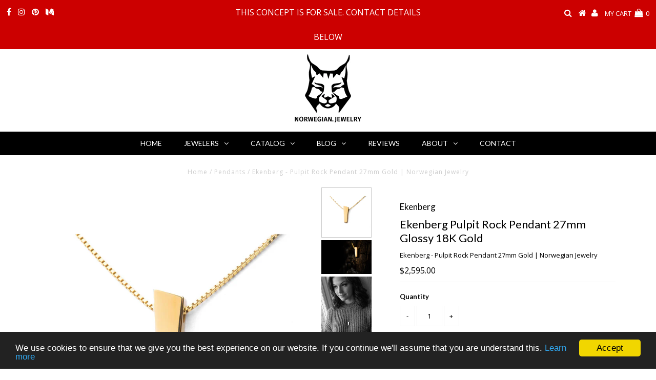

--- FILE ---
content_type: text/html; charset=utf-8
request_url: https://norwegian.jewelry/products/ekenberg-pulpit-rock-pendant-27mm-glossy-18k-gold
body_size: 19248
content:
<!DOCTYPE html>
<!--[if lt IE 7 ]><html class="ie ie6" lang="en"> <![endif]-->
<!--[if IE 7 ]><html class="ie ie7" lang="en"> <![endif]-->
<!--[if IE 8 ]><html class="ie ie8" lang="en"> <![endif]-->
<!--[if (gte IE 9)|!(IE)]><!--><html lang="en" class="no-js"> <!--<![endif]-->
<head>
  <meta name="google-site-verification" content="Hnj5cl02b2gbjyHlHdEvvOdRiwaw4gz8VZxIRwfHtSY" />
  <meta name="msvalidate.01" content="7CFA08B36E31EFB0775A373005FAE72F" />
  <meta name="p:domain_verify" content="9c96053b21af986d96364c754bc6ba56"/>
  
  <meta charset="utf-8" />
  

<meta property="og:type" content="product">
<meta property="og:title" content="Ekenberg Pulpit Rock Pendant 27mm Glossy 18K Gold">
<meta property="og:url" content="https://norwegian.jewelry/products/ekenberg-pulpit-rock-pendant-27mm-glossy-18k-gold">
<meta property="og:description" content="PENDANT 27 MM GOLD 18 K GLOSSY – PULPIT ROCK COLLECTIONThis pendant was the first piece of jewellery by Ekenberg Scandinavia and its Pulpit Rock collection. The pendant is designed by Per Ekenberg and inspired by the Pulpit Rock and the Norwegian scenery outside Stavanger, Norway. The characteristic shape of the Pulpit Rock are reflected in the design of the necklace. It is handmade and it is crafted from 18 k gold with a glossy finishWith its timeless and minimalist design, the necklace has become a best-seller and worn by people of all ages on special occasions and everyday wear. The clean and minimalist design of the pendant has made it a popular gift in connection with Christmas, birthdays, baptisms etc.The jewellery is produced in three different sizes 15 mm, 18 mm and 27 mm. Each piece of jewellery is stamped with the Ekenberg Scandinavia stamp which stands for Norwegian craftsmanship and quality.Gold plated silver chain is included. Gold chain 18 k is purchased separately">

<meta property="og:image" content="http://norwegian.jewelry/cdn/shop/products/Pendant27mm_Gold18k_Glossy_PulpitRockCollection_PerEkenberg_grande.jpg?v=1603794346">
<meta property="og:image:secure_url" content="https://norwegian.jewelry/cdn/shop/products/Pendant27mm_Gold18k_Glossy_PulpitRockCollection_PerEkenberg_grande.jpg?v=1603794346">

<meta property="og:image" content="http://norwegian.jewelry/cdn/shop/products/ModelPhoto2_Pendant27mm_Silver925_Glossy_PulpitRockCollection_PerEkenberg_grande.jpg?v=1603794357">
<meta property="og:image:secure_url" content="https://norwegian.jewelry/cdn/shop/products/ModelPhoto2_Pendant27mm_Silver925_Glossy_PulpitRockCollection_PerEkenberg_grande.jpg?v=1603794357">

<meta property="og:image" content="http://norwegian.jewelry/cdn/shop/products/ModelPhoto_Pendant27mm_GOld18k_Glossy_PulpitRockCollection_PerEkenberg_grande.jpg?v=1603794372">
<meta property="og:image:secure_url" content="https://norwegian.jewelry/cdn/shop/products/ModelPhoto_Pendant27mm_GOld18k_Glossy_PulpitRockCollection_PerEkenberg_grande.jpg?v=1603794372">

<meta property="og:price:amount" content="2,595.00">
<meta property="og:price:currency" content="USD">

<meta property="og:site_name" content="Norwegian Jewelry">



<meta name="twitter:card" content="summary">


<meta name="twitter:site" content="@">


<meta name="twitter:title" content="Ekenberg Pulpit Rock Pendant 27mm Glossy 18K Gold">
<meta name="twitter:description" content="PENDANT 27 MM GOLD 18 K GLOSSY – PULPIT ROCK COLLECTIONThis pendant was the first piece of jewellery by Ekenberg Scandinavia and its Pulpit Rock collection. The pendant is designed by Per Ekenberg and">
<meta name="twitter:image" content="https://norwegian.jewelry/cdn/shop/products/Pendant27mm_Gold18k_Glossy_PulpitRockCollection_PerEkenberg_large.jpg?v=1603794346">
<meta name="twitter:image:width" content="480">
<meta name="twitter:image:height" content="480">

  <!-- Basic Page Needs
================================================== -->

  <title>
    Ekenberg - Pulpit Rock Pendant 27mm Gold | Norwegian Jewelry
  </title>
  
  <meta name="description" content="This 18K gold pendant was the first piece of jewellery by Ekenberg Scandinavia and its Pulpit Rock collection. The pendant is inspired by the Pulpit Rock and the Norwegian scenery near Stavanger, Norway. The characteristic shape of the Pulpit Rock are reflected in the design of the necklace. It is handmade in Norway." />
  
  <link rel="canonical" href="https://norwegian.jewelry/products/ekenberg-pulpit-rock-pendant-27mm-glossy-18k-gold" />

  <!-- CSS
================================================== -->

  















  <link href='//fonts.googleapis.com/css?family=Lato:300,400,700' rel='stylesheet' type='text/css'>


















  <link href='//fonts.googleapis.com/css?family=Open+Sans:400,300,700' rel='stylesheet' type='text/css'>
































  <link rel="stylesheet" href="https://use.fontawesome.com/releases/v5.2.0/css/all.css">

  <link href="//norwegian.jewelry/cdn/shop/t/15/assets/stylesheet.css?v=131074291327451153831662528380" rel="stylesheet" type="text/css" media="all" />
  <link href="//norwegian.jewelry/cdn/shop/t/15/assets/queries.css?v=3295537166629327221535007842" rel="stylesheet" type="text/css" media="all" />

  <!-- JS
================================================== -->

  <script src="//ajax.googleapis.com/ajax/libs/jquery/2.2.3/jquery.min.js" type="text/javascript"></script>
  <script src="//unpkg.com/eventemitter3@latest/umd/eventemitter3.min.js" type="text/javascript"></script>
<script src="//norwegian.jewelry/cdn/shop/t/15/assets/theme.js?v=55140751912406471881535007843" type="text/javascript"></script>
  <script src="//norwegian.jewelry/cdn/shopifycloud/storefront/assets/themes_support/option_selection-b017cd28.js" type="text/javascript"></script>

  

  <!--[if lt IE 9]>
<script src="//html5shim.googlecode.com/svn/trunk/html5.js"></script>
<![endif]-->

  <meta name="viewport" content="width=device-width, initial-scale=1, maximum-scale=1">

  
    <link rel="shortcut icon" href="//norwegian.jewelry/cdn/shop/files/Norwegian.Jewelry_-_Marketplace_and_Blog_-_64X64_32x32.jpg?v=1614322932" type="image/png" />
  

  
  <script>window.performance && window.performance.mark && window.performance.mark('shopify.content_for_header.start');</script><meta id="shopify-digital-wallet" name="shopify-digital-wallet" content="/7945617466/digital_wallets/dialog">
<meta name="shopify-checkout-api-token" content="381094b47f7058138d2270be79624bdb">
<meta id="in-context-paypal-metadata" data-shop-id="7945617466" data-venmo-supported="false" data-environment="production" data-locale="en_US" data-paypal-v4="true" data-currency="USD">
<link rel="alternate" type="application/json+oembed" href="https://norwegian.jewelry/products/ekenberg-pulpit-rock-pendant-27mm-glossy-18k-gold.oembed">
<script async="async" src="/checkouts/internal/preloads.js?locale=en-US"></script>
<script id="shopify-features" type="application/json">{"accessToken":"381094b47f7058138d2270be79624bdb","betas":["rich-media-storefront-analytics"],"domain":"norwegian.jewelry","predictiveSearch":true,"shopId":7945617466,"locale":"en"}</script>
<script>var Shopify = Shopify || {};
Shopify.shop = "norwegian-jewelry.myshopify.com";
Shopify.locale = "en";
Shopify.currency = {"active":"USD","rate":"1.0"};
Shopify.country = "US";
Shopify.theme = {"name":"Testament-TH-Aug-23-2018","id":44635029562,"schema_name":"Testament","schema_version":"6.2","theme_store_id":623,"role":"main"};
Shopify.theme.handle = "null";
Shopify.theme.style = {"id":null,"handle":null};
Shopify.cdnHost = "norwegian.jewelry/cdn";
Shopify.routes = Shopify.routes || {};
Shopify.routes.root = "/";</script>
<script type="module">!function(o){(o.Shopify=o.Shopify||{}).modules=!0}(window);</script>
<script>!function(o){function n(){var o=[];function n(){o.push(Array.prototype.slice.apply(arguments))}return n.q=o,n}var t=o.Shopify=o.Shopify||{};t.loadFeatures=n(),t.autoloadFeatures=n()}(window);</script>
<script id="shop-js-analytics" type="application/json">{"pageType":"product"}</script>
<script defer="defer" async type="module" src="//norwegian.jewelry/cdn/shopifycloud/shop-js/modules/v2/client.init-shop-cart-sync_C5BV16lS.en.esm.js"></script>
<script defer="defer" async type="module" src="//norwegian.jewelry/cdn/shopifycloud/shop-js/modules/v2/chunk.common_CygWptCX.esm.js"></script>
<script type="module">
  await import("//norwegian.jewelry/cdn/shopifycloud/shop-js/modules/v2/client.init-shop-cart-sync_C5BV16lS.en.esm.js");
await import("//norwegian.jewelry/cdn/shopifycloud/shop-js/modules/v2/chunk.common_CygWptCX.esm.js");

  window.Shopify.SignInWithShop?.initShopCartSync?.({"fedCMEnabled":true,"windoidEnabled":true});

</script>
<script>(function() {
  var isLoaded = false;
  function asyncLoad() {
    if (isLoaded) return;
    isLoaded = true;
    var urls = ["https:\/\/chimpstatic.com\/mcjs-connected\/js\/users\/7a886e90b53587edaa232cc6e\/1cba8edeb433aa0314bcd1dcf.js?shop=norwegian-jewelry.myshopify.com"];
    for (var i = 0; i < urls.length; i++) {
      var s = document.createElement('script');
      s.type = 'text/javascript';
      s.async = true;
      s.src = urls[i];
      var x = document.getElementsByTagName('script')[0];
      x.parentNode.insertBefore(s, x);
    }
  };
  if(window.attachEvent) {
    window.attachEvent('onload', asyncLoad);
  } else {
    window.addEventListener('load', asyncLoad, false);
  }
})();</script>
<script id="__st">var __st={"a":7945617466,"offset":3600,"reqid":"d2b60448-0ce4-4d19-9b01-6d38da741d51-1768816389","pageurl":"norwegian.jewelry\/products\/ekenberg-pulpit-rock-pendant-27mm-glossy-18k-gold","u":"689cfb0c5a54","p":"product","rtyp":"product","rid":4704961495123};</script>
<script>window.ShopifyPaypalV4VisibilityTracking = true;</script>
<script id="captcha-bootstrap">!function(){'use strict';const t='contact',e='account',n='new_comment',o=[[t,t],['blogs',n],['comments',n],[t,'customer']],c=[[e,'customer_login'],[e,'guest_login'],[e,'recover_customer_password'],[e,'create_customer']],r=t=>t.map((([t,e])=>`form[action*='/${t}']:not([data-nocaptcha='true']) input[name='form_type'][value='${e}']`)).join(','),a=t=>()=>t?[...document.querySelectorAll(t)].map((t=>t.form)):[];function s(){const t=[...o],e=r(t);return a(e)}const i='password',u='form_key',d=['recaptcha-v3-token','g-recaptcha-response','h-captcha-response',i],f=()=>{try{return window.sessionStorage}catch{return}},m='__shopify_v',_=t=>t.elements[u];function p(t,e,n=!1){try{const o=window.sessionStorage,c=JSON.parse(o.getItem(e)),{data:r}=function(t){const{data:e,action:n}=t;return t[m]||n?{data:e,action:n}:{data:t,action:n}}(c);for(const[e,n]of Object.entries(r))t.elements[e]&&(t.elements[e].value=n);n&&o.removeItem(e)}catch(o){console.error('form repopulation failed',{error:o})}}const l='form_type',E='cptcha';function T(t){t.dataset[E]=!0}const w=window,h=w.document,L='Shopify',v='ce_forms',y='captcha';let A=!1;((t,e)=>{const n=(g='f06e6c50-85a8-45c8-87d0-21a2b65856fe',I='https://cdn.shopify.com/shopifycloud/storefront-forms-hcaptcha/ce_storefront_forms_captcha_hcaptcha.v1.5.2.iife.js',D={infoText:'Protected by hCaptcha',privacyText:'Privacy',termsText:'Terms'},(t,e,n)=>{const o=w[L][v],c=o.bindForm;if(c)return c(t,g,e,D).then(n);var r;o.q.push([[t,g,e,D],n]),r=I,A||(h.body.append(Object.assign(h.createElement('script'),{id:'captcha-provider',async:!0,src:r})),A=!0)});var g,I,D;w[L]=w[L]||{},w[L][v]=w[L][v]||{},w[L][v].q=[],w[L][y]=w[L][y]||{},w[L][y].protect=function(t,e){n(t,void 0,e),T(t)},Object.freeze(w[L][y]),function(t,e,n,w,h,L){const[v,y,A,g]=function(t,e,n){const i=e?o:[],u=t?c:[],d=[...i,...u],f=r(d),m=r(i),_=r(d.filter((([t,e])=>n.includes(e))));return[a(f),a(m),a(_),s()]}(w,h,L),I=t=>{const e=t.target;return e instanceof HTMLFormElement?e:e&&e.form},D=t=>v().includes(t);t.addEventListener('submit',(t=>{const e=I(t);if(!e)return;const n=D(e)&&!e.dataset.hcaptchaBound&&!e.dataset.recaptchaBound,o=_(e),c=g().includes(e)&&(!o||!o.value);(n||c)&&t.preventDefault(),c&&!n&&(function(t){try{if(!f())return;!function(t){const e=f();if(!e)return;const n=_(t);if(!n)return;const o=n.value;o&&e.removeItem(o)}(t);const e=Array.from(Array(32),(()=>Math.random().toString(36)[2])).join('');!function(t,e){_(t)||t.append(Object.assign(document.createElement('input'),{type:'hidden',name:u})),t.elements[u].value=e}(t,e),function(t,e){const n=f();if(!n)return;const o=[...t.querySelectorAll(`input[type='${i}']`)].map((({name:t})=>t)),c=[...d,...o],r={};for(const[a,s]of new FormData(t).entries())c.includes(a)||(r[a]=s);n.setItem(e,JSON.stringify({[m]:1,action:t.action,data:r}))}(t,e)}catch(e){console.error('failed to persist form',e)}}(e),e.submit())}));const S=(t,e)=>{t&&!t.dataset[E]&&(n(t,e.some((e=>e===t))),T(t))};for(const o of['focusin','change'])t.addEventListener(o,(t=>{const e=I(t);D(e)&&S(e,y())}));const B=e.get('form_key'),M=e.get(l),P=B&&M;t.addEventListener('DOMContentLoaded',(()=>{const t=y();if(P)for(const e of t)e.elements[l].value===M&&p(e,B);[...new Set([...A(),...v().filter((t=>'true'===t.dataset.shopifyCaptcha))])].forEach((e=>S(e,t)))}))}(h,new URLSearchParams(w.location.search),n,t,e,['guest_login'])})(!0,!0)}();</script>
<script integrity="sha256-4kQ18oKyAcykRKYeNunJcIwy7WH5gtpwJnB7kiuLZ1E=" data-source-attribution="shopify.loadfeatures" defer="defer" src="//norwegian.jewelry/cdn/shopifycloud/storefront/assets/storefront/load_feature-a0a9edcb.js" crossorigin="anonymous"></script>
<script data-source-attribution="shopify.dynamic_checkout.dynamic.init">var Shopify=Shopify||{};Shopify.PaymentButton=Shopify.PaymentButton||{isStorefrontPortableWallets:!0,init:function(){window.Shopify.PaymentButton.init=function(){};var t=document.createElement("script");t.src="https://norwegian.jewelry/cdn/shopifycloud/portable-wallets/latest/portable-wallets.en.js",t.type="module",document.head.appendChild(t)}};
</script>
<script data-source-attribution="shopify.dynamic_checkout.buyer_consent">
  function portableWalletsHideBuyerConsent(e){var t=document.getElementById("shopify-buyer-consent"),n=document.getElementById("shopify-subscription-policy-button");t&&n&&(t.classList.add("hidden"),t.setAttribute("aria-hidden","true"),n.removeEventListener("click",e))}function portableWalletsShowBuyerConsent(e){var t=document.getElementById("shopify-buyer-consent"),n=document.getElementById("shopify-subscription-policy-button");t&&n&&(t.classList.remove("hidden"),t.removeAttribute("aria-hidden"),n.addEventListener("click",e))}window.Shopify?.PaymentButton&&(window.Shopify.PaymentButton.hideBuyerConsent=portableWalletsHideBuyerConsent,window.Shopify.PaymentButton.showBuyerConsent=portableWalletsShowBuyerConsent);
</script>
<script>
  function portableWalletsCleanup(e){e&&e.src&&console.error("Failed to load portable wallets script "+e.src);var t=document.querySelectorAll("shopify-accelerated-checkout .shopify-payment-button__skeleton, shopify-accelerated-checkout-cart .wallet-cart-button__skeleton"),e=document.getElementById("shopify-buyer-consent");for(let e=0;e<t.length;e++)t[e].remove();e&&e.remove()}function portableWalletsNotLoadedAsModule(e){e instanceof ErrorEvent&&"string"==typeof e.message&&e.message.includes("import.meta")&&"string"==typeof e.filename&&e.filename.includes("portable-wallets")&&(window.removeEventListener("error",portableWalletsNotLoadedAsModule),window.Shopify.PaymentButton.failedToLoad=e,"loading"===document.readyState?document.addEventListener("DOMContentLoaded",window.Shopify.PaymentButton.init):window.Shopify.PaymentButton.init())}window.addEventListener("error",portableWalletsNotLoadedAsModule);
</script>

<script type="module" src="https://norwegian.jewelry/cdn/shopifycloud/portable-wallets/latest/portable-wallets.en.js" onError="portableWalletsCleanup(this)" crossorigin="anonymous"></script>
<script nomodule>
  document.addEventListener("DOMContentLoaded", portableWalletsCleanup);
</script>

<link id="shopify-accelerated-checkout-styles" rel="stylesheet" media="screen" href="https://norwegian.jewelry/cdn/shopifycloud/portable-wallets/latest/accelerated-checkout-backwards-compat.css" crossorigin="anonymous">
<style id="shopify-accelerated-checkout-cart">
        #shopify-buyer-consent {
  margin-top: 1em;
  display: inline-block;
  width: 100%;
}

#shopify-buyer-consent.hidden {
  display: none;
}

#shopify-subscription-policy-button {
  background: none;
  border: none;
  padding: 0;
  text-decoration: underline;
  font-size: inherit;
  cursor: pointer;
}

#shopify-subscription-policy-button::before {
  box-shadow: none;
}

      </style>

<script>window.performance && window.performance.mark && window.performance.mark('shopify.content_for_header.end');</script>
  <script type="text/javascript">
    new WOW().init();
  </script>
  <link rel="next" href="/next"/>
  <link rel="prev" href="/prev"/>

<script>
window.mlvedaShopCurrency = "USD";
window.shopCurrency = "USD";
window.supported_currencies = "USD EUR NOK AUD CAD CHF DKK GBP JPY SEK SGD";
</script>

<!-- GSSTART CFP code start. Do not change -->
<script type="text/javascript"> gsProductId = "4704961495123"; gsCustomerId = ""; gsShopName = "norwegian-jewelry.myshopify.com";   gsProductName = "Ekenberg Pulpit Rock Pendant 27mm Glossy 18K Gold";
  gsProductHandle = "ekenberg-pulpit-rock-pendant-27mm-glossy-18k-gold"; gsProductPrice = "259500";  gsProductImage = "//norwegian.jewelry/cdn/shop/products/Pendant27mm_Gold18k_Glossy_PulpitRockCollection_PerEkenberg_small.jpg?v=1603794346"; </script><script type="text/javascript" charset="utf-8" src="https://gravity-software.com/js/shopify/cfp_refactored5011.js?v=93e587b614ffd87c676f12f1bda7cb70"></script> <link rel="stylesheet" href="https://gravity-software.com/js/shopify/jqueryui/jquery-uinew.min5011.css?v=93e587b614ffd87c676f12f1bda7cb70"/> 
<!-- CFP code end. Do not change GSEND --><link href="https://monorail-edge.shopifysvc.com" rel="dns-prefetch">
<script>(function(){if ("sendBeacon" in navigator && "performance" in window) {try {var session_token_from_headers = performance.getEntriesByType('navigation')[0].serverTiming.find(x => x.name == '_s').description;} catch {var session_token_from_headers = undefined;}var session_cookie_matches = document.cookie.match(/_shopify_s=([^;]*)/);var session_token_from_cookie = session_cookie_matches && session_cookie_matches.length === 2 ? session_cookie_matches[1] : "";var session_token = session_token_from_headers || session_token_from_cookie || "";function handle_abandonment_event(e) {var entries = performance.getEntries().filter(function(entry) {return /monorail-edge.shopifysvc.com/.test(entry.name);});if (!window.abandonment_tracked && entries.length === 0) {window.abandonment_tracked = true;var currentMs = Date.now();var navigation_start = performance.timing.navigationStart;var payload = {shop_id: 7945617466,url: window.location.href,navigation_start,duration: currentMs - navigation_start,session_token,page_type: "product"};window.navigator.sendBeacon("https://monorail-edge.shopifysvc.com/v1/produce", JSON.stringify({schema_id: "online_store_buyer_site_abandonment/1.1",payload: payload,metadata: {event_created_at_ms: currentMs,event_sent_at_ms: currentMs}}));}}window.addEventListener('pagehide', handle_abandonment_event);}}());</script>
<script id="web-pixels-manager-setup">(function e(e,d,r,n,o){if(void 0===o&&(o={}),!Boolean(null===(a=null===(i=window.Shopify)||void 0===i?void 0:i.analytics)||void 0===a?void 0:a.replayQueue)){var i,a;window.Shopify=window.Shopify||{};var t=window.Shopify;t.analytics=t.analytics||{};var s=t.analytics;s.replayQueue=[],s.publish=function(e,d,r){return s.replayQueue.push([e,d,r]),!0};try{self.performance.mark("wpm:start")}catch(e){}var l=function(){var e={modern:/Edge?\/(1{2}[4-9]|1[2-9]\d|[2-9]\d{2}|\d{4,})\.\d+(\.\d+|)|Firefox\/(1{2}[4-9]|1[2-9]\d|[2-9]\d{2}|\d{4,})\.\d+(\.\d+|)|Chrom(ium|e)\/(9{2}|\d{3,})\.\d+(\.\d+|)|(Maci|X1{2}).+ Version\/(15\.\d+|(1[6-9]|[2-9]\d|\d{3,})\.\d+)([,.]\d+|)( \(\w+\)|)( Mobile\/\w+|) Safari\/|Chrome.+OPR\/(9{2}|\d{3,})\.\d+\.\d+|(CPU[ +]OS|iPhone[ +]OS|CPU[ +]iPhone|CPU IPhone OS|CPU iPad OS)[ +]+(15[._]\d+|(1[6-9]|[2-9]\d|\d{3,})[._]\d+)([._]\d+|)|Android:?[ /-](13[3-9]|1[4-9]\d|[2-9]\d{2}|\d{4,})(\.\d+|)(\.\d+|)|Android.+Firefox\/(13[5-9]|1[4-9]\d|[2-9]\d{2}|\d{4,})\.\d+(\.\d+|)|Android.+Chrom(ium|e)\/(13[3-9]|1[4-9]\d|[2-9]\d{2}|\d{4,})\.\d+(\.\d+|)|SamsungBrowser\/([2-9]\d|\d{3,})\.\d+/,legacy:/Edge?\/(1[6-9]|[2-9]\d|\d{3,})\.\d+(\.\d+|)|Firefox\/(5[4-9]|[6-9]\d|\d{3,})\.\d+(\.\d+|)|Chrom(ium|e)\/(5[1-9]|[6-9]\d|\d{3,})\.\d+(\.\d+|)([\d.]+$|.*Safari\/(?![\d.]+ Edge\/[\d.]+$))|(Maci|X1{2}).+ Version\/(10\.\d+|(1[1-9]|[2-9]\d|\d{3,})\.\d+)([,.]\d+|)( \(\w+\)|)( Mobile\/\w+|) Safari\/|Chrome.+OPR\/(3[89]|[4-9]\d|\d{3,})\.\d+\.\d+|(CPU[ +]OS|iPhone[ +]OS|CPU[ +]iPhone|CPU IPhone OS|CPU iPad OS)[ +]+(10[._]\d+|(1[1-9]|[2-9]\d|\d{3,})[._]\d+)([._]\d+|)|Android:?[ /-](13[3-9]|1[4-9]\d|[2-9]\d{2}|\d{4,})(\.\d+|)(\.\d+|)|Mobile Safari.+OPR\/([89]\d|\d{3,})\.\d+\.\d+|Android.+Firefox\/(13[5-9]|1[4-9]\d|[2-9]\d{2}|\d{4,})\.\d+(\.\d+|)|Android.+Chrom(ium|e)\/(13[3-9]|1[4-9]\d|[2-9]\d{2}|\d{4,})\.\d+(\.\d+|)|Android.+(UC? ?Browser|UCWEB|U3)[ /]?(15\.([5-9]|\d{2,})|(1[6-9]|[2-9]\d|\d{3,})\.\d+)\.\d+|SamsungBrowser\/(5\.\d+|([6-9]|\d{2,})\.\d+)|Android.+MQ{2}Browser\/(14(\.(9|\d{2,})|)|(1[5-9]|[2-9]\d|\d{3,})(\.\d+|))(\.\d+|)|K[Aa][Ii]OS\/(3\.\d+|([4-9]|\d{2,})\.\d+)(\.\d+|)/},d=e.modern,r=e.legacy,n=navigator.userAgent;return n.match(d)?"modern":n.match(r)?"legacy":"unknown"}(),u="modern"===l?"modern":"legacy",c=(null!=n?n:{modern:"",legacy:""})[u],f=function(e){return[e.baseUrl,"/wpm","/b",e.hashVersion,"modern"===e.buildTarget?"m":"l",".js"].join("")}({baseUrl:d,hashVersion:r,buildTarget:u}),m=function(e){var d=e.version,r=e.bundleTarget,n=e.surface,o=e.pageUrl,i=e.monorailEndpoint;return{emit:function(e){var a=e.status,t=e.errorMsg,s=(new Date).getTime(),l=JSON.stringify({metadata:{event_sent_at_ms:s},events:[{schema_id:"web_pixels_manager_load/3.1",payload:{version:d,bundle_target:r,page_url:o,status:a,surface:n,error_msg:t},metadata:{event_created_at_ms:s}}]});if(!i)return console&&console.warn&&console.warn("[Web Pixels Manager] No Monorail endpoint provided, skipping logging."),!1;try{return self.navigator.sendBeacon.bind(self.navigator)(i,l)}catch(e){}var u=new XMLHttpRequest;try{return u.open("POST",i,!0),u.setRequestHeader("Content-Type","text/plain"),u.send(l),!0}catch(e){return console&&console.warn&&console.warn("[Web Pixels Manager] Got an unhandled error while logging to Monorail."),!1}}}}({version:r,bundleTarget:l,surface:e.surface,pageUrl:self.location.href,monorailEndpoint:e.monorailEndpoint});try{o.browserTarget=l,function(e){var d=e.src,r=e.async,n=void 0===r||r,o=e.onload,i=e.onerror,a=e.sri,t=e.scriptDataAttributes,s=void 0===t?{}:t,l=document.createElement("script"),u=document.querySelector("head"),c=document.querySelector("body");if(l.async=n,l.src=d,a&&(l.integrity=a,l.crossOrigin="anonymous"),s)for(var f in s)if(Object.prototype.hasOwnProperty.call(s,f))try{l.dataset[f]=s[f]}catch(e){}if(o&&l.addEventListener("load",o),i&&l.addEventListener("error",i),u)u.appendChild(l);else{if(!c)throw new Error("Did not find a head or body element to append the script");c.appendChild(l)}}({src:f,async:!0,onload:function(){if(!function(){var e,d;return Boolean(null===(d=null===(e=window.Shopify)||void 0===e?void 0:e.analytics)||void 0===d?void 0:d.initialized)}()){var d=window.webPixelsManager.init(e)||void 0;if(d){var r=window.Shopify.analytics;r.replayQueue.forEach((function(e){var r=e[0],n=e[1],o=e[2];d.publishCustomEvent(r,n,o)})),r.replayQueue=[],r.publish=d.publishCustomEvent,r.visitor=d.visitor,r.initialized=!0}}},onerror:function(){return m.emit({status:"failed",errorMsg:"".concat(f," has failed to load")})},sri:function(e){var d=/^sha384-[A-Za-z0-9+/=]+$/;return"string"==typeof e&&d.test(e)}(c)?c:"",scriptDataAttributes:o}),m.emit({status:"loading"})}catch(e){m.emit({status:"failed",errorMsg:(null==e?void 0:e.message)||"Unknown error"})}}})({shopId: 7945617466,storefrontBaseUrl: "https://norwegian.jewelry",extensionsBaseUrl: "https://extensions.shopifycdn.com/cdn/shopifycloud/web-pixels-manager",monorailEndpoint: "https://monorail-edge.shopifysvc.com/unstable/produce_batch",surface: "storefront-renderer",enabledBetaFlags: ["2dca8a86"],webPixelsConfigList: [{"id":"194773075","configuration":"{\"pixel_id\":\"930551320632281\",\"pixel_type\":\"facebook_pixel\",\"metaapp_system_user_token\":\"-\"}","eventPayloadVersion":"v1","runtimeContext":"OPEN","scriptVersion":"ca16bc87fe92b6042fbaa3acc2fbdaa6","type":"APP","apiClientId":2329312,"privacyPurposes":["ANALYTICS","MARKETING","SALE_OF_DATA"],"dataSharingAdjustments":{"protectedCustomerApprovalScopes":["read_customer_address","read_customer_email","read_customer_name","read_customer_personal_data","read_customer_phone"]}},{"id":"97878099","eventPayloadVersion":"v1","runtimeContext":"LAX","scriptVersion":"1","type":"CUSTOM","privacyPurposes":["ANALYTICS"],"name":"Google Analytics tag (migrated)"},{"id":"shopify-app-pixel","configuration":"{}","eventPayloadVersion":"v1","runtimeContext":"STRICT","scriptVersion":"0450","apiClientId":"shopify-pixel","type":"APP","privacyPurposes":["ANALYTICS","MARKETING"]},{"id":"shopify-custom-pixel","eventPayloadVersion":"v1","runtimeContext":"LAX","scriptVersion":"0450","apiClientId":"shopify-pixel","type":"CUSTOM","privacyPurposes":["ANALYTICS","MARKETING"]}],isMerchantRequest: false,initData: {"shop":{"name":"Norwegian Jewelry","paymentSettings":{"currencyCode":"USD"},"myshopifyDomain":"norwegian-jewelry.myshopify.com","countryCode":"NO","storefrontUrl":"https:\/\/norwegian.jewelry"},"customer":null,"cart":null,"checkout":null,"productVariants":[{"price":{"amount":2595.0,"currencyCode":"USD"},"product":{"title":"Ekenberg Pulpit Rock Pendant 27mm Glossy 18K Gold","vendor":"Ekenberg","id":"4704961495123","untranslatedTitle":"Ekenberg Pulpit Rock Pendant 27mm Glossy 18K Gold","url":"\/products\/ekenberg-pulpit-rock-pendant-27mm-glossy-18k-gold","type":"Pendants"},"id":"32289124909139","image":{"src":"\/\/norwegian.jewelry\/cdn\/shop\/products\/Pendant27mm_Gold18k_Glossy_PulpitRockCollection_PerEkenberg.jpg?v=1603794346"},"sku":"EKS-19","title":"Default Title","untranslatedTitle":"Default Title"}],"purchasingCompany":null},},"https://norwegian.jewelry/cdn","fcfee988w5aeb613cpc8e4bc33m6693e112",{"modern":"","legacy":""},{"shopId":"7945617466","storefrontBaseUrl":"https:\/\/norwegian.jewelry","extensionBaseUrl":"https:\/\/extensions.shopifycdn.com\/cdn\/shopifycloud\/web-pixels-manager","surface":"storefront-renderer","enabledBetaFlags":"[\"2dca8a86\"]","isMerchantRequest":"false","hashVersion":"fcfee988w5aeb613cpc8e4bc33m6693e112","publish":"custom","events":"[[\"page_viewed\",{}],[\"product_viewed\",{\"productVariant\":{\"price\":{\"amount\":2595.0,\"currencyCode\":\"USD\"},\"product\":{\"title\":\"Ekenberg Pulpit Rock Pendant 27mm Glossy 18K Gold\",\"vendor\":\"Ekenberg\",\"id\":\"4704961495123\",\"untranslatedTitle\":\"Ekenberg Pulpit Rock Pendant 27mm Glossy 18K Gold\",\"url\":\"\/products\/ekenberg-pulpit-rock-pendant-27mm-glossy-18k-gold\",\"type\":\"Pendants\"},\"id\":\"32289124909139\",\"image\":{\"src\":\"\/\/norwegian.jewelry\/cdn\/shop\/products\/Pendant27mm_Gold18k_Glossy_PulpitRockCollection_PerEkenberg.jpg?v=1603794346\"},\"sku\":\"EKS-19\",\"title\":\"Default Title\",\"untranslatedTitle\":\"Default Title\"}}]]"});</script><script>
  window.ShopifyAnalytics = window.ShopifyAnalytics || {};
  window.ShopifyAnalytics.meta = window.ShopifyAnalytics.meta || {};
  window.ShopifyAnalytics.meta.currency = 'USD';
  var meta = {"product":{"id":4704961495123,"gid":"gid:\/\/shopify\/Product\/4704961495123","vendor":"Ekenberg","type":"Pendants","handle":"ekenberg-pulpit-rock-pendant-27mm-glossy-18k-gold","variants":[{"id":32289124909139,"price":259500,"name":"Ekenberg Pulpit Rock Pendant 27mm Glossy 18K Gold","public_title":null,"sku":"EKS-19"}],"remote":false},"page":{"pageType":"product","resourceType":"product","resourceId":4704961495123,"requestId":"d2b60448-0ce4-4d19-9b01-6d38da741d51-1768816389"}};
  for (var attr in meta) {
    window.ShopifyAnalytics.meta[attr] = meta[attr];
  }
</script>
<script class="analytics">
  (function () {
    var customDocumentWrite = function(content) {
      var jquery = null;

      if (window.jQuery) {
        jquery = window.jQuery;
      } else if (window.Checkout && window.Checkout.$) {
        jquery = window.Checkout.$;
      }

      if (jquery) {
        jquery('body').append(content);
      }
    };

    var hasLoggedConversion = function(token) {
      if (token) {
        return document.cookie.indexOf('loggedConversion=' + token) !== -1;
      }
      return false;
    }

    var setCookieIfConversion = function(token) {
      if (token) {
        var twoMonthsFromNow = new Date(Date.now());
        twoMonthsFromNow.setMonth(twoMonthsFromNow.getMonth() + 2);

        document.cookie = 'loggedConversion=' + token + '; expires=' + twoMonthsFromNow;
      }
    }

    var trekkie = window.ShopifyAnalytics.lib = window.trekkie = window.trekkie || [];
    if (trekkie.integrations) {
      return;
    }
    trekkie.methods = [
      'identify',
      'page',
      'ready',
      'track',
      'trackForm',
      'trackLink'
    ];
    trekkie.factory = function(method) {
      return function() {
        var args = Array.prototype.slice.call(arguments);
        args.unshift(method);
        trekkie.push(args);
        return trekkie;
      };
    };
    for (var i = 0; i < trekkie.methods.length; i++) {
      var key = trekkie.methods[i];
      trekkie[key] = trekkie.factory(key);
    }
    trekkie.load = function(config) {
      trekkie.config = config || {};
      trekkie.config.initialDocumentCookie = document.cookie;
      var first = document.getElementsByTagName('script')[0];
      var script = document.createElement('script');
      script.type = 'text/javascript';
      script.onerror = function(e) {
        var scriptFallback = document.createElement('script');
        scriptFallback.type = 'text/javascript';
        scriptFallback.onerror = function(error) {
                var Monorail = {
      produce: function produce(monorailDomain, schemaId, payload) {
        var currentMs = new Date().getTime();
        var event = {
          schema_id: schemaId,
          payload: payload,
          metadata: {
            event_created_at_ms: currentMs,
            event_sent_at_ms: currentMs
          }
        };
        return Monorail.sendRequest("https://" + monorailDomain + "/v1/produce", JSON.stringify(event));
      },
      sendRequest: function sendRequest(endpointUrl, payload) {
        // Try the sendBeacon API
        if (window && window.navigator && typeof window.navigator.sendBeacon === 'function' && typeof window.Blob === 'function' && !Monorail.isIos12()) {
          var blobData = new window.Blob([payload], {
            type: 'text/plain'
          });

          if (window.navigator.sendBeacon(endpointUrl, blobData)) {
            return true;
          } // sendBeacon was not successful

        } // XHR beacon

        var xhr = new XMLHttpRequest();

        try {
          xhr.open('POST', endpointUrl);
          xhr.setRequestHeader('Content-Type', 'text/plain');
          xhr.send(payload);
        } catch (e) {
          console.log(e);
        }

        return false;
      },
      isIos12: function isIos12() {
        return window.navigator.userAgent.lastIndexOf('iPhone; CPU iPhone OS 12_') !== -1 || window.navigator.userAgent.lastIndexOf('iPad; CPU OS 12_') !== -1;
      }
    };
    Monorail.produce('monorail-edge.shopifysvc.com',
      'trekkie_storefront_load_errors/1.1',
      {shop_id: 7945617466,
      theme_id: 44635029562,
      app_name: "storefront",
      context_url: window.location.href,
      source_url: "//norwegian.jewelry/cdn/s/trekkie.storefront.cd680fe47e6c39ca5d5df5f0a32d569bc48c0f27.min.js"});

        };
        scriptFallback.async = true;
        scriptFallback.src = '//norwegian.jewelry/cdn/s/trekkie.storefront.cd680fe47e6c39ca5d5df5f0a32d569bc48c0f27.min.js';
        first.parentNode.insertBefore(scriptFallback, first);
      };
      script.async = true;
      script.src = '//norwegian.jewelry/cdn/s/trekkie.storefront.cd680fe47e6c39ca5d5df5f0a32d569bc48c0f27.min.js';
      first.parentNode.insertBefore(script, first);
    };
    trekkie.load(
      {"Trekkie":{"appName":"storefront","development":false,"defaultAttributes":{"shopId":7945617466,"isMerchantRequest":null,"themeId":44635029562,"themeCityHash":"16007669268089722583","contentLanguage":"en","currency":"USD","eventMetadataId":"55f30823-9d6e-4048-9e94-9c5b0082c908"},"isServerSideCookieWritingEnabled":true,"monorailRegion":"shop_domain","enabledBetaFlags":["65f19447"]},"Session Attribution":{},"S2S":{"facebookCapiEnabled":true,"source":"trekkie-storefront-renderer","apiClientId":580111}}
    );

    var loaded = false;
    trekkie.ready(function() {
      if (loaded) return;
      loaded = true;

      window.ShopifyAnalytics.lib = window.trekkie;

      var originalDocumentWrite = document.write;
      document.write = customDocumentWrite;
      try { window.ShopifyAnalytics.merchantGoogleAnalytics.call(this); } catch(error) {};
      document.write = originalDocumentWrite;

      window.ShopifyAnalytics.lib.page(null,{"pageType":"product","resourceType":"product","resourceId":4704961495123,"requestId":"d2b60448-0ce4-4d19-9b01-6d38da741d51-1768816389","shopifyEmitted":true});

      var match = window.location.pathname.match(/checkouts\/(.+)\/(thank_you|post_purchase)/)
      var token = match? match[1]: undefined;
      if (!hasLoggedConversion(token)) {
        setCookieIfConversion(token);
        window.ShopifyAnalytics.lib.track("Viewed Product",{"currency":"USD","variantId":32289124909139,"productId":4704961495123,"productGid":"gid:\/\/shopify\/Product\/4704961495123","name":"Ekenberg Pulpit Rock Pendant 27mm Glossy 18K Gold","price":"2595.00","sku":"EKS-19","brand":"Ekenberg","variant":null,"category":"Pendants","nonInteraction":true,"remote":false},undefined,undefined,{"shopifyEmitted":true});
      window.ShopifyAnalytics.lib.track("monorail:\/\/trekkie_storefront_viewed_product\/1.1",{"currency":"USD","variantId":32289124909139,"productId":4704961495123,"productGid":"gid:\/\/shopify\/Product\/4704961495123","name":"Ekenberg Pulpit Rock Pendant 27mm Glossy 18K Gold","price":"2595.00","sku":"EKS-19","brand":"Ekenberg","variant":null,"category":"Pendants","nonInteraction":true,"remote":false,"referer":"https:\/\/norwegian.jewelry\/products\/ekenberg-pulpit-rock-pendant-27mm-glossy-18k-gold"});
      }
    });


        var eventsListenerScript = document.createElement('script');
        eventsListenerScript.async = true;
        eventsListenerScript.src = "//norwegian.jewelry/cdn/shopifycloud/storefront/assets/shop_events_listener-3da45d37.js";
        document.getElementsByTagName('head')[0].appendChild(eventsListenerScript);

})();</script>
  <script>
  if (!window.ga || (window.ga && typeof window.ga !== 'function')) {
    window.ga = function ga() {
      (window.ga.q = window.ga.q || []).push(arguments);
      if (window.Shopify && window.Shopify.analytics && typeof window.Shopify.analytics.publish === 'function') {
        window.Shopify.analytics.publish("ga_stub_called", {}, {sendTo: "google_osp_migration"});
      }
      console.error("Shopify's Google Analytics stub called with:", Array.from(arguments), "\nSee https://help.shopify.com/manual/promoting-marketing/pixels/pixel-migration#google for more information.");
    };
    if (window.Shopify && window.Shopify.analytics && typeof window.Shopify.analytics.publish === 'function') {
      window.Shopify.analytics.publish("ga_stub_initialized", {}, {sendTo: "google_osp_migration"});
    }
  }
</script>
<script
  defer
  src="https://norwegian.jewelry/cdn/shopifycloud/perf-kit/shopify-perf-kit-3.0.4.min.js"
  data-application="storefront-renderer"
  data-shop-id="7945617466"
  data-render-region="gcp-us-central1"
  data-page-type="product"
  data-theme-instance-id="44635029562"
  data-theme-name="Testament"
  data-theme-version="6.2"
  data-monorail-region="shop_domain"
  data-resource-timing-sampling-rate="10"
  data-shs="true"
  data-shs-beacon="true"
  data-shs-export-with-fetch="true"
  data-shs-logs-sample-rate="1"
  data-shs-beacon-endpoint="https://norwegian.jewelry/api/collect"
></script>
</head>
<body class="gridlock product">

<main id="panel">
  <div class="page-wrap">
    <div id="shopify-section-header" class="shopify-section"><div class="header-section" data-section-id="header" data-section-type="header-section">
  <header>
    
    <div class="gridlock-fluid">
      <div class="row">
        
        <div class="row" id="upper-content">
          <ul id="social-icons" class="desktop-4 tablet-6 mobile-3">
            <li><a href="https://www.facebook.com/NorwegianJewelry/" target="_blank"><i class="fa fa-facebook fa-2x" aria-hidden="true"></i></a></li>
            <li><a href="//instagram.com/norwegian.jewelry" target="_blank"><i class="fa fa-instagram fa-2x" aria-hidden="true"></i></a></li>
            
            <li><a href="https://no.pinterest.com/norwegianjewelry/" target="_blank"><i class="fa fa-pinterest fa-2x" aria-hidden="true"></i></a></li>
            
            
            
            
            
          	<li><a href="//medium.com/@NorwayJewelry" target="_blank"><i class="fa fa-medium fa-2x" aria-hidden="true"></i></a></li>

          </ul><div id="hello" class="desktop-4 tablet-6 mobile-3">THIS CONCEPT IS FOR SALE. CONTACT DETAILS BELOW
</div><ul id="cart" class="desktop-4  tablet-6 mobile-3">
            <li class="mm-trigger">
              <i class="fa fa-bars" aria-hidden="true"></i> MENU
            </li>
            <li class="seeks">
              <form action="/search" method="get" id="searchbox">
                <input type="text" name="q" class="search-input" id="q" placeholder="Search" />
                
                <input type="hidden" name="type" value="product">
                
              </form>
              <a href="#" class="search-icon"><i class="fa fa-search fa-2x" aria-hidden="true"></i></a>
            </li>
            <li><a href="https://norwegian.jewelry"><i class="fa fa-home fa-2x" aria-hidden="true"></i></a>
            
            
            <li class="cust"><a href="/account/login"><i class="fa fa-user fa-2x" aria-hidden="true"></i></a></li>
            
            
            
            <li><a class="my-cart-link" href="/cart">MY CART&nbsp; <i class="fa fa-shopping-bag fa-2x" aria-hidden="true"></i>&nbsp; <span id="item_count">0</span></a></li>
          </ul>
        </div>
        
      </div>
    </div>
    
  </header>
  <div class="header-wrapper">
    <div class="row">
      <div id="logo" class="desktop-12 tablet-6 mobile-3">
        
<a href="/">
          <img src="//norwegian.jewelry/cdn/shop/files/Norwegian_Jewelry_-_Norwegian.Jewelry_Logo_180_v2_800x.jpg?v=1614312193" alt="Norwegian Jewelry is a marketplace and blog covering jewelry designers and goldsmiths from Norway." itemprop="logo">
        </a>
        
      </div>
    </div>
    <div class="clear"></div>
    <nav>
      <ul id="main-nav" class="row">
      	
        
        


<li><a href="/" title="">Home</a></li>


        
        


<li class="dropdown has_sub_menu" aria-haspopup="true" aria-expanded="false"><a href="/collections" title="">Jewelers</a>
  <ul class="submenu">
    
    
    <li><a href="/collections/a-g-design">A+G Design</a></li>
    

    
    
    <li><a href="/collections/andre-normann-jewelry">André Normann</a></li>
    

    
    
    <li><a href="/collections/anette-skaugen-guldager">Anette Skaugen Guldager</a></li>
    

    
    
    <li><a href="/collections/bakka">BAKKA</a></li>
    

    
    
    <li><a href="/collections/ivar-brendemo">Brendemo Gull & Sølv</a></li>
    

    
    
    <li><a href="/collections/ekenberg-scandinavia">Ekenberg Scandinavia</a></li>
    

    
    
    <li><a href="/collections/expo-arte">Expo Arte</a></li>
    

    
    
    <li><a href="/collections/hilde-nodtvedt">Hilde Nødtvedt</a></li>
    

    
    
    <li><a href="/collections/heyerdahl">Heyerdahl</a></li>
    

    
    
    <li><a href="/collections/igj-design">IGJ Design</a></li>
    

    
    
    <li><a href="/collections/kredah-design">Kredah Design</a></li>
    

    
    
    <li><a href="/collections/linn-sigrid-bratland">Linn Sigrid Bratland</a></li>
    

    
    
    <li><a href="/collections/ridderhus">Ridderhus</a></li>
    

    
    
    <li><a href="/collections/undlien-design">Undlien Design</a></li>
    

    
    
    <li><a href="/collections/designer-vera-bublyk">Vera Bublyk</a></li>
    

    
    
    <li><a href="/collections/vido-jewels">Vido Jewels</a></li>
    

    
  </ul>
</li>


        
        


<li class="dropdown has_sub_menu" aria-haspopup="true" aria-expanded="false"><a href="/collections" title="">Catalog</a>
  <ul class="submenu">
    
    
    <li><a href="/collections/rings">Rings</a></li>
    

    
    
    <li><a href="/collections/earrings">Earrings</a></li>
    

    
    
    <li><a href="/collections/necklaces">Necklaces</a></li>
    

    
    
    <li><a href="/collections/pendants">Pendants</a></li>
    

    
    
    <li><a href="/collections/brooches">Brooches</a></li>
    

    
    
    <li><a href="/collections/bracelets">Bracelets</a></li>
    

    
    
    <li><a href="/collections/mens-jewelry">Men's Jewelry</a></li>
    

    
    
    <li><a href="/collections/cufflinks">Cufflinks</a></li>
    

    
    
    <li><a href="/collections/bridal">Bridal</a></li>
    

    
    
    <li><a href="/collections/filigree">Traditional</a></li>
    

    
    
    <li><a href="/collections/other">Other</a></li>
    

    
    
    <li><a href="/collections/brooches">Brooches</a></li>
    

    
    
    <li><a href="/pages/size-charts">Size Charts</a></li>
    

    
  </ul>
</li>


        
        


<li class="dropdown has_sub_menu" aria-haspopup="true" aria-expanded="false"><a href="/blogs/news" title="">Blog</a>
  <ul class="submenu">
    
    
    <li><a href="/blogs/news">Blog and News</a></li>
    

    
    
    <li><a href="/blogs/digitalization">Jeweler Digitalization</a></li>
    

    
    
    <li><a href="/pages/library-norwegian-jewelry-back-pages-with-links-books">Library</a></li>
    

    
    
    <li><a href="/pages/size-charts">Jewelry Sizing</a></li>
    

    
  </ul>
</li>


        
        


<li><a href="/pages/reviews" title="">Reviews</a></li>


        
        


<li class="dropdown has_sub_menu" aria-haspopup="true" aria-expanded="false"><a href="/pages/about" title="">About</a>
  <ul class="submenu">
    
    
    <li><a href="/pages/about">Overview</a></li>
    

    
    
    <li class="nest has_sub_menu" aria-haspopup="true" aria-expanded="false"><a href="/pages/digital-services">Services</a>
      <ul class="nested">
        
        <li><a href="https://norwegian.jewelry/pages/digital-services#graphic_design">Graphic Design</a></li>
        
        <li><a href="https://norwegian.jewelry/pages/digital-services#jewelry_photography">Jewelry Photography</a></li>
        
        <li><a href="https://norwegian.jewelry/pages/digital-services#creative_writing">Creative Writing</a></li>
        
        <li><a href="https://norwegian.jewelry/pages/digital-services#websites">Websites</a></li>
        
        <li><a href="https://norwegian.jewelry/pages/digital-services#social_media">Social Media</a></li>
        
        <li><a href="https://norwegian.jewelry/pages/digital-services#marketplace">Marketplace</a></li>
        
        <li><a href="https://norwegian.jewelry/pages/digital-services#portfolio">Portfolio & References</a></li>
        
      </ul>
    </li>
    

    
    
    <li><a href="/pages/terms-and-conditions">Terms of Service</a></li>
    

    
    
    <li><a href="/pages/privacy-policy">Privacy Policy</a></li>
    

    
    
    <li><a href="/pages/return-policy">Return Policy</a></li>
    

    
  </ul>
</li>


        
        


<li><a href="/pages/contact-us" title="">Contact</a></li>


        
      </ul>
    </nav>
    
    <div class="clear header-spacer"></div>
    
  </div>
  <style>
    
    @media screen and ( min-width: 740px ) {
      #logo img { max-width: 490px; }
    }
    

    #hello { font-size: 16px; }

    
    @media screen and (min-width: 740px ) {
      ul#cart li.mm-trigger { display: none; }
    }
    
    ul#main-nav li {
      line-height: 45px;
    }
    ul#main-nav li ul.submenu {
      top: 45px;
    }
    ul.megamenu {
      top: 45px;
    }
    nav {
      border-top: 3px solid #ffffff;
      border-bottom: 3px solid #ffffff;
    }
  </style>
</div>


</div>
    

    <div class="content-wrapper">
      
        <div id="content" class="row">
          
            
                <div id="breadcrumb" class="desktop-12 tablet-6 mobile-3">
    <a href="/" class="homepage-link" title="Home">Home</a>
    
    
    <span class="separator"> / </span> 
    <a href="/collections/types?q=Pendants" title="Pendants">Pendants</a>
    
    <span class="separator"> / </span>
    <span class="page-title">Ekenberg - Pulpit Rock Pendant 27mm Gold | Norwegian Jewelry</span>
    
  </div>


            
          
          <div id="shopify-section-product-template" class="shopify-section"> <span itemprop="aggregateRating" itemscope itemtype="http://schema.org/AggregateRating"> <meta itemprop="ratingValue" content="0.0"> <meta itemprop="ratingCount" content="No"> </span>


<div itemscope itemtype="http://schema.org/Product" id="product-4704961495123" class="product-section" data-section-id="product-template" data-section-type="product-section">

  <meta itemprop="url" content="https://norwegian.jewelry/products/ekenberg-pulpit-rock-pendant-27mm-glossy-18k-gold">
  <meta itemprop="image" content="//norwegian.jewelry/cdn/shop/products/Pendant27mm_Gold18k_Glossy_PulpitRockCollection_PerEkenberg_grande.jpg?v=1603794346">

  <div class="product-top">

    
    
      <!-- For Mobile -->
      <div id="mobile-product" class="mobile-3">
        <div class="mobile-gallery"><ul class="slides">
             
               

               

               <li id="slide" class="product-slide slide_image flex-active-slide" data-image-id="15284382007379">
                <img class="slideshow__image slideshow__image-- lazyload lazyload-fade"
                  src="//norwegian.jewelry/cdn/shop/products/Pendant27mm_Gold18k_Glossy_PulpitRockCollection_PerEkenberg_300x.jpg?v=1603794346"
                  data-src="//norwegian.jewelry/cdn/shop/products/Pendant27mm_Gold18k_Glossy_PulpitRockCollection_PerEkenberg_{width}x.jpg?v=1603794346"
                  data-sizes="auto"
                  data-zoom-src="//norwegian.jewelry/cdn/shop/products/Pendant27mm_Gold18k_Glossy_PulpitRockCollection_PerEkenberg_{width}x.jpg?v=1603794346"
                  alt="Ekenberg Scandinavia - Preikestolen (Pulpit Rock) 18K Gold Pendant 27mm Glossy - Norwegian Jewelry">
                  <noscript>
                    <img src="//norwegian.jewelry/cdn/shop/products/Pendant27mm_Gold18k_Glossy_PulpitRockCollection_PerEkenberg_800x.jpg?v=1603794346" alt="Ekenberg Scandinavia - Preikestolen (Pulpit Rock) 18K Gold Pendant 27mm Glossy - Norwegian Jewelry">
                  </noscript>
               </li>
             
               

               

               <li id="slide" class="product-slide slide_image " data-image-id="15284382040147">
                <img class="slideshow__image slideshow__image-- lazyload lazyload-fade"
                  src="//norwegian.jewelry/cdn/shop/products/ModelPhoto2_Pendant27mm_Silver925_Glossy_PulpitRockCollection_PerEkenberg_300x.jpg?v=1603794357"
                  data-src="//norwegian.jewelry/cdn/shop/products/ModelPhoto2_Pendant27mm_Silver925_Glossy_PulpitRockCollection_PerEkenberg_{width}x.jpg?v=1603794357"
                  data-sizes="auto"
                  data-zoom-src="//norwegian.jewelry/cdn/shop/products/ModelPhoto2_Pendant27mm_Silver925_Glossy_PulpitRockCollection_PerEkenberg_{width}x.jpg?v=1603794357"
                  alt="Ekenberg Scandinavia - Preikestolen (Pulpit Rock) 18K Gold Pendant 27mm Glossy - Norwegian Jewelry">
                  <noscript>
                    <img src="//norwegian.jewelry/cdn/shop/products/Pendant27mm_Gold18k_Glossy_PulpitRockCollection_PerEkenberg_800x.jpg?v=1603794346" alt="Ekenberg Scandinavia - Preikestolen (Pulpit Rock) 18K Gold Pendant 27mm Glossy - Norwegian Jewelry">
                  </noscript>
               </li>
             
               

               

               <li id="slide" class="product-slide slide_image " data-image-id="15284382072915">
                <img class="slideshow__image slideshow__image-- lazyload lazyload-fade"
                  src="//norwegian.jewelry/cdn/shop/products/ModelPhoto_Pendant27mm_GOld18k_Glossy_PulpitRockCollection_PerEkenberg_300x.jpg?v=1603794372"
                  data-src="//norwegian.jewelry/cdn/shop/products/ModelPhoto_Pendant27mm_GOld18k_Glossy_PulpitRockCollection_PerEkenberg_{width}x.jpg?v=1603794372"
                  data-sizes="auto"
                  data-zoom-src="//norwegian.jewelry/cdn/shop/products/ModelPhoto_Pendant27mm_GOld18k_Glossy_PulpitRockCollection_PerEkenberg_{width}x.jpg?v=1603794372"
                  alt="Ekenberg Scandinavia - Preikestolen (Pulpit Rock) 18K Gold Pendant 27mm Glossy - Norwegian Jewelry">
                  <noscript>
                    <img src="//norwegian.jewelry/cdn/shop/products/Pendant27mm_Gold18k_Glossy_PulpitRockCollection_PerEkenberg_800x.jpg?v=1603794346" alt="Ekenberg Scandinavia - Preikestolen (Pulpit Rock) 18K Gold Pendant 27mm Glossy - Norwegian Jewelry">
                  </noscript>
               </li>
             
            </ul></div>
      </div>
    

    <div class="product-photos desktop-7 tablet-3 mobile-hide" data-product-gallery>






<div class="product-main-images desktop-10 tablet-5 mobile-hide">
  <div class="product-image-container" style="padding-bottom: 150.03663003663004%;" >
    
      
      

      <div class="product-main-image selected" data-image-id="15284382007379">
        <a class="product-fancybox" rel="product-images"  href="//norwegian.jewelry/cdn/shop/products/Pendant27mm_Gold18k_Glossy_PulpitRockCollection_PerEkenberg_2400x.jpg?v=1603794346">
          <img id="4704961495123" class="product__image lazyload lazyload-fade"
            src="//norwegian.jewelry/cdn/shop/products/Pendant27mm_Gold18k_Glossy_PulpitRockCollection_PerEkenberg_300x.jpg?v=1603794346"
            data-src="//norwegian.jewelry/cdn/shop/products/Pendant27mm_Gold18k_Glossy_PulpitRockCollection_PerEkenberg_{width}x.jpg?v=1603794346"
            data-sizes="auto"
            data-zoom-src="//norwegian.jewelry/cdn/shop/products/Pendant27mm_Gold18k_Glossy_PulpitRockCollection_PerEkenberg_2400x.jpg?v=1603794346"
            alt="Ekenberg Scandinavia - Preikestolen (Pulpit Rock) 18K Gold Pendant 27mm Glossy - Norwegian Jewelry">
        </a>
        <noscript>
          <img id="4704961495123" class="product-main-image" src="//norwegian.jewelry/cdn/shop/products/Pendant27mm_Gold18k_Glossy_PulpitRockCollection_PerEkenberg_800x.jpg?v=1603794346" alt='Ekenberg Scandinavia - Preikestolen (Pulpit Rock) 18K Gold Pendant 27mm Glossy - Norwegian Jewelry'/>
        </noscript>
      </div>
    
      
      

      <div class="product-main-image " data-image-id="15284382040147">
        <a class="product-fancybox" rel="product-images"  href="//norwegian.jewelry/cdn/shop/products/ModelPhoto2_Pendant27mm_Silver925_Glossy_PulpitRockCollection_PerEkenberg_2400x.jpg?v=1603794357">
          <img id="4704961495123" class="product__image lazyload lazyload-fade"
            src="//norwegian.jewelry/cdn/shop/products/ModelPhoto2_Pendant27mm_Silver925_Glossy_PulpitRockCollection_PerEkenberg_300x.jpg?v=1603794357"
            data-src="//norwegian.jewelry/cdn/shop/products/ModelPhoto2_Pendant27mm_Silver925_Glossy_PulpitRockCollection_PerEkenberg_{width}x.jpg?v=1603794357"
            data-sizes="auto"
            data-zoom-src="//norwegian.jewelry/cdn/shop/products/ModelPhoto2_Pendant27mm_Silver925_Glossy_PulpitRockCollection_PerEkenberg_2400x.jpg?v=1603794357"
            alt="Ekenberg Scandinavia - Preikestolen (Pulpit Rock) 18K Gold Pendant 27mm Glossy - Norwegian Jewelry">
        </a>
        <noscript>
          <img id="4704961495123" class="product-main-image" src="//norwegian.jewelry/cdn/shop/products/Pendant27mm_Gold18k_Glossy_PulpitRockCollection_PerEkenberg_800x.jpg?v=1603794346" alt='Ekenberg Scandinavia - Preikestolen (Pulpit Rock) 18K Gold Pendant 27mm Glossy - Norwegian Jewelry'/>
        </noscript>
      </div>
    
      
      

      <div class="product-main-image " data-image-id="15284382072915">
        <a class="product-fancybox" rel="product-images"  href="//norwegian.jewelry/cdn/shop/products/ModelPhoto_Pendant27mm_GOld18k_Glossy_PulpitRockCollection_PerEkenberg_2400x.jpg?v=1603794372">
          <img id="4704961495123" class="product__image lazyload lazyload-fade"
            src="//norwegian.jewelry/cdn/shop/products/ModelPhoto_Pendant27mm_GOld18k_Glossy_PulpitRockCollection_PerEkenberg_300x.jpg?v=1603794372"
            data-src="//norwegian.jewelry/cdn/shop/products/ModelPhoto_Pendant27mm_GOld18k_Glossy_PulpitRockCollection_PerEkenberg_{width}x.jpg?v=1603794372"
            data-sizes="auto"
            data-zoom-src="//norwegian.jewelry/cdn/shop/products/ModelPhoto_Pendant27mm_GOld18k_Glossy_PulpitRockCollection_PerEkenberg_2400x.jpg?v=1603794372"
            alt="Ekenberg Scandinavia - Preikestolen (Pulpit Rock) 18K Gold Pendant 27mm Glossy - Norwegian Jewelry">
        </a>
        <noscript>
          <img id="4704961495123" class="product-main-image" src="//norwegian.jewelry/cdn/shop/products/Pendant27mm_Gold18k_Glossy_PulpitRockCollection_PerEkenberg_800x.jpg?v=1603794346" alt='Ekenberg Scandinavia - Preikestolen (Pulpit Rock) 18K Gold Pendant 27mm Glossy - Norwegian Jewelry'/>
        </noscript>
      </div>
    
  </div>
</div>


  <div id="thumbnail-gallery" class="product-thumbnails desktop-2 tablet-1 mobile-hide">
    
      
        

        <div class="product-thumbnail slide selected" data-image-id="15284382007379">
          <a href="#" data-image="//norwegian.jewelry/cdn/shop/products/Pendant27mm_Gold18k_Glossy_PulpitRockCollection_PerEkenberg_100x.jpg?v=1603794346" data-zoom-src="//norwegian.jewelry/cdn/shop/products/Pendant27mm_Gold18k_Glossy_PulpitRockCollection_PerEkenberg_{width}x.jpg?v=1603794346">
            <img class="lazyload lazyload-fade"
              src="//norwegian.jewelry/cdn/shop/products/Pendant27mm_Gold18k_Glossy_PulpitRockCollection_PerEkenberg_100x.jpg?v=1603794346"
              data-src="//norwegian.jewelry/cdn/shop/products/Pendant27mm_Gold18k_Glossy_PulpitRockCollection_PerEkenberg_{width}x.jpg?v=1603794346"
              data-sizes="auto"
              data-image-id="15284382007379"
              alt="Ekenberg Scandinavia - Preikestolen (Pulpit Rock) 18K Gold Pendant 27mm Glossy - Norwegian Jewelry">
          </a>

          <noscript>
            <img class="product-thumbnail" src="//norwegian.jewelry/cdn/shop/products/Pendant27mm_Gold18k_Glossy_PulpitRockCollection_PerEkenberg_100x.jpg?v=1603794346" alt="Ekenberg Scandinavia - Preikestolen (Pulpit Rock) 18K Gold Pendant 27mm Glossy - Norwegian Jewelry" />
          </noscript>
        </div>
      
        

        <div class="product-thumbnail slide " data-image-id="15284382040147">
          <a href="#" data-image="//norwegian.jewelry/cdn/shop/products/ModelPhoto2_Pendant27mm_Silver925_Glossy_PulpitRockCollection_PerEkenberg_100x.jpg?v=1603794357" data-zoom-src="//norwegian.jewelry/cdn/shop/products/ModelPhoto2_Pendant27mm_Silver925_Glossy_PulpitRockCollection_PerEkenberg_{width}x.jpg?v=1603794357">
            <img class="lazyload lazyload-fade"
              src="//norwegian.jewelry/cdn/shop/products/ModelPhoto2_Pendant27mm_Silver925_Glossy_PulpitRockCollection_PerEkenberg_100x.jpg?v=1603794357"
              data-src="//norwegian.jewelry/cdn/shop/products/ModelPhoto2_Pendant27mm_Silver925_Glossy_PulpitRockCollection_PerEkenberg_{width}x.jpg?v=1603794357"
              data-sizes="auto"
              data-image-id="15284382040147"
              alt="Ekenberg Scandinavia - Preikestolen (Pulpit Rock) 18K Gold Pendant 27mm Glossy - Norwegian Jewelry">
          </a>

          <noscript>
            <img class="product-thumbnail" src="//norwegian.jewelry/cdn/shop/products/ModelPhoto2_Pendant27mm_Silver925_Glossy_PulpitRockCollection_PerEkenberg_100x.jpg?v=1603794357" alt="Ekenberg Scandinavia - Preikestolen (Pulpit Rock) 18K Gold Pendant 27mm Glossy - Norwegian Jewelry" />
          </noscript>
        </div>
      
        

        <div class="product-thumbnail slide " data-image-id="15284382072915">
          <a href="#" data-image="//norwegian.jewelry/cdn/shop/products/ModelPhoto_Pendant27mm_GOld18k_Glossy_PulpitRockCollection_PerEkenberg_100x.jpg?v=1603794372" data-zoom-src="//norwegian.jewelry/cdn/shop/products/ModelPhoto_Pendant27mm_GOld18k_Glossy_PulpitRockCollection_PerEkenberg_{width}x.jpg?v=1603794372">
            <img class="lazyload lazyload-fade"
              src="//norwegian.jewelry/cdn/shop/products/ModelPhoto_Pendant27mm_GOld18k_Glossy_PulpitRockCollection_PerEkenberg_100x.jpg?v=1603794372"
              data-src="//norwegian.jewelry/cdn/shop/products/ModelPhoto_Pendant27mm_GOld18k_Glossy_PulpitRockCollection_PerEkenberg_{width}x.jpg?v=1603794372"
              data-sizes="auto"
              data-image-id="15284382072915"
              alt="Ekenberg Scandinavia - Preikestolen (Pulpit Rock) 18K Gold Pendant 27mm Glossy - Norwegian Jewelry">
          </a>

          <noscript>
            <img class="product-thumbnail" src="//norwegian.jewelry/cdn/shop/products/ModelPhoto_Pendant27mm_GOld18k_Glossy_PulpitRockCollection_PerEkenberg_100x.jpg?v=1603794372" alt="Ekenberg Scandinavia - Preikestolen (Pulpit Rock) 18K Gold Pendant 27mm Glossy - Norwegian Jewelry" />
          </noscript>
        </div>
      
    
  </div>


</div>

    <div id="product-right" class="desktop-5 tablet-3 mobile-3">
      <div id="product-description">
        
          <h3>Ekenberg</h3>
        
        <h1 itemprop="name">Ekenberg Pulpit Rock Pendant 27mm Glossy 18K Gold</h1>
        <div id="myreviewfy_ratings"></div>
        
          <p>Ekenberg - Pulpit Rock Pendant 27mm Gold | Norwegian Jewelry</p>
        
    	  <div itemprop="offers" itemscope itemtype="http://schema.org/Offer">
          <meta itemprop="priceCurrency" content="USD">
          <link itemprop="availability" href="http://schema.org/InStock">

          
          



<form method="post" action="/cart/add" id="AddToCartForm" accept-charset="UTF-8" class="product_form" enctype="multipart/form-data" data-product-form="
            { &quot;money_format&quot;: &quot;\u003cspan class=money\u003e${{amount}}\u003c\/span\u003e&quot;,
              &quot;enable_history&quot;: true,
              &quot;currency_switcher_enabled&quot;: false,
              &quot;sold_out&quot;: &quot;Sold Out&quot;,
              &quot;button&quot;: &quot;Add to Cart&quot;,
              &quot;unavailable&quot;: &quot;Unavailable&quot;
            }
          "><input type="hidden" name="form_type" value="product" /><input type="hidden" name="utf8" value="✓" />
  <script class="product-json" type="application/json">
    {"id":4704961495123,"title":"Ekenberg Pulpit Rock Pendant 27mm Glossy 18K Gold","handle":"ekenberg-pulpit-rock-pendant-27mm-glossy-18k-gold","description":"\u003cstrong\u003ePENDANT 27 MM GOLD 18 K GLOSSY – PULPIT ROCK COLLECTION\u003c\/strong\u003e\u003cbr data-mce-fragment=\"1\"\u003eThis pendant was the first piece of jewellery by Ekenberg Scandinavia and its Pulpit Rock collection. The pendant is designed by Per Ekenberg and inspired by the Pulpit Rock and the Norwegian scenery outside Stavanger, Norway. The characteristic shape of the Pulpit Rock are reflected in the design of the necklace. It is handmade and it is crafted from 18 k gold with a glossy finish\u003cbr data-mce-fragment=\"1\"\u003e\u003cbr data-mce-fragment=\"1\"\u003eWith its timeless and minimalist design, the necklace has become a best-seller and worn by people of all ages on special occasions and everyday wear. The clean and minimalist design of the pendant has made it a popular gift in connection with Christmas, birthdays, baptisms etc.\u003cbr data-mce-fragment=\"1\"\u003e\u003cbr data-mce-fragment=\"1\"\u003eThe jewellery is produced in three different sizes 15 mm, 18 mm and 27 mm. Each piece of jewellery is stamped with the Ekenberg Scandinavia stamp which stands for Norwegian craftsmanship and quality.\u003cbr data-mce-fragment=\"1\"\u003e\u003cbr data-mce-fragment=\"1\"\u003eGold plated silver chain is included. Gold chain 18 k is purchased separately\u003cbr data-mce-fragment=\"1\"\u003e\u003cbr data-mce-fragment=\"1\"\u003e","published_at":"2020-10-27T11:26:23+01:00","created_at":"2020-10-27T11:18:33+01:00","vendor":"Ekenberg","type":"Pendants","tags":["Contemporary","Ekenberg","Gold","Pendants"],"price":259500,"price_min":259500,"price_max":259500,"available":true,"price_varies":false,"compare_at_price":null,"compare_at_price_min":0,"compare_at_price_max":0,"compare_at_price_varies":false,"variants":[{"id":32289124909139,"title":"Default Title","option1":"Default Title","option2":null,"option3":null,"sku":"EKS-19","requires_shipping":true,"taxable":true,"featured_image":null,"available":true,"name":"Ekenberg Pulpit Rock Pendant 27mm Glossy 18K Gold","public_title":null,"options":["Default Title"],"price":259500,"weight":0,"compare_at_price":null,"inventory_management":null,"barcode":"","requires_selling_plan":false,"selling_plan_allocations":[]}],"images":["\/\/norwegian.jewelry\/cdn\/shop\/products\/Pendant27mm_Gold18k_Glossy_PulpitRockCollection_PerEkenberg.jpg?v=1603794346","\/\/norwegian.jewelry\/cdn\/shop\/products\/ModelPhoto2_Pendant27mm_Silver925_Glossy_PulpitRockCollection_PerEkenberg.jpg?v=1603794357","\/\/norwegian.jewelry\/cdn\/shop\/products\/ModelPhoto_Pendant27mm_GOld18k_Glossy_PulpitRockCollection_PerEkenberg.jpg?v=1603794372"],"featured_image":"\/\/norwegian.jewelry\/cdn\/shop\/products\/Pendant27mm_Gold18k_Glossy_PulpitRockCollection_PerEkenberg.jpg?v=1603794346","options":["Title"],"media":[{"alt":"Ekenberg Scandinavia - Preikestolen (Pulpit Rock) 18K Gold Pendant 27mm Glossy - Norwegian Jewelry","id":7457922941011,"position":1,"preview_image":{"aspect_ratio":1.0,"height":2048,"width":2048,"src":"\/\/norwegian.jewelry\/cdn\/shop\/products\/Pendant27mm_Gold18k_Glossy_PulpitRockCollection_PerEkenberg.jpg?v=1603794346"},"aspect_ratio":1.0,"height":2048,"media_type":"image","src":"\/\/norwegian.jewelry\/cdn\/shop\/products\/Pendant27mm_Gold18k_Glossy_PulpitRockCollection_PerEkenberg.jpg?v=1603794346","width":2048},{"alt":"Ekenberg Scandinavia - Preikestolen (Pulpit Rock) 18K Gold Pendant 27mm Glossy - Norwegian Jewelry","id":7457922973779,"position":2,"preview_image":{"aspect_ratio":1.5,"height":1365,"width":2048,"src":"\/\/norwegian.jewelry\/cdn\/shop\/products\/ModelPhoto2_Pendant27mm_Silver925_Glossy_PulpitRockCollection_PerEkenberg.jpg?v=1603794357"},"aspect_ratio":1.5,"height":1365,"media_type":"image","src":"\/\/norwegian.jewelry\/cdn\/shop\/products\/ModelPhoto2_Pendant27mm_Silver925_Glossy_PulpitRockCollection_PerEkenberg.jpg?v=1603794357","width":2048},{"alt":"Ekenberg Scandinavia - Preikestolen (Pulpit Rock) 18K Gold Pendant 27mm Glossy - Norwegian Jewelry","id":7457923006547,"position":3,"preview_image":{"aspect_ratio":0.667,"height":2048,"width":1365,"src":"\/\/norwegian.jewelry\/cdn\/shop\/products\/ModelPhoto_Pendant27mm_GOld18k_Glossy_PulpitRockCollection_PerEkenberg.jpg?v=1603794372"},"aspect_ratio":0.667,"height":2048,"media_type":"image","src":"\/\/norwegian.jewelry\/cdn\/shop\/products\/ModelPhoto_Pendant27mm_GOld18k_Glossy_PulpitRockCollection_PerEkenberg.jpg?v=1603794372","width":1365}],"requires_selling_plan":false,"selling_plan_groups":[],"content":"\u003cstrong\u003ePENDANT 27 MM GOLD 18 K GLOSSY – PULPIT ROCK COLLECTION\u003c\/strong\u003e\u003cbr data-mce-fragment=\"1\"\u003eThis pendant was the first piece of jewellery by Ekenberg Scandinavia and its Pulpit Rock collection. The pendant is designed by Per Ekenberg and inspired by the Pulpit Rock and the Norwegian scenery outside Stavanger, Norway. The characteristic shape of the Pulpit Rock are reflected in the design of the necklace. It is handmade and it is crafted from 18 k gold with a glossy finish\u003cbr data-mce-fragment=\"1\"\u003e\u003cbr data-mce-fragment=\"1\"\u003eWith its timeless and minimalist design, the necklace has become a best-seller and worn by people of all ages on special occasions and everyday wear. The clean and minimalist design of the pendant has made it a popular gift in connection with Christmas, birthdays, baptisms etc.\u003cbr data-mce-fragment=\"1\"\u003e\u003cbr data-mce-fragment=\"1\"\u003eThe jewellery is produced in three different sizes 15 mm, 18 mm and 27 mm. Each piece of jewellery is stamped with the Ekenberg Scandinavia stamp which stands for Norwegian craftsmanship and quality.\u003cbr data-mce-fragment=\"1\"\u003e\u003cbr data-mce-fragment=\"1\"\u003eGold plated silver chain is included. Gold chain 18 k is purchased separately\u003cbr data-mce-fragment=\"1\"\u003e\u003cbr data-mce-fragment=\"1\"\u003e"}
  </script><p id="product-price">
    <span class="product-price" itemprop="price">
      <span class="money"><span class=money>$2,595.00</span></span>
    </span>
    
  </p><div class="clear"></div>

  

  
    <select id="product-select-4704961495123" name="id" style="display: none;">
      
        <option value="32289124909139" selected="selected">
          Default Title - <span class=money>$2,595.00</span>
        </option>
      
    </select>
  

  <div class="product-add">
    
      <div class="qty-selection">
        <h5>Quantity</h5>
        <a class="down quantity-control-down" field="quantity">-</a>
          <input min="1" type="text" name="quantity" class="quantity" value="1" />
        <a class="up quantity-control-up" field="quantity">+</a>
      </div>
    
    <input id="addToCart" type="submit" name="button" class="add clearfix AddtoCart  secondary-button" value="Add to Cart"  />
    
     <div data-shopify="payment-button" class="shopify-payment-button"> <shopify-accelerated-checkout recommended="null" fallback="{&quot;supports_subs&quot;:true,&quot;supports_def_opts&quot;:true,&quot;name&quot;:&quot;buy_it_now&quot;,&quot;wallet_params&quot;:{}}" access-token="381094b47f7058138d2270be79624bdb" buyer-country="US" buyer-locale="en" buyer-currency="USD" variant-params="[{&quot;id&quot;:32289124909139,&quot;requiresShipping&quot;:true}]" shop-id="7945617466" enabled-flags="[&quot;ae0f5bf6&quot;]" disabled > <div class="shopify-payment-button__button" role="button" disabled aria-hidden="true" style="background-color: transparent; border: none"> <div class="shopify-payment-button__skeleton">&nbsp;</div> </div> </shopify-accelerated-checkout> <small id="shopify-buyer-consent" class="hidden" aria-hidden="true" data-consent-type="subscription"> This item is a recurring or deferred purchase. By continuing, I agree to the <span id="shopify-subscription-policy-button">cancellation policy</span> and authorize you to charge my payment method at the prices, frequency and dates listed on this page until my order is fulfilled or I cancel, if permitted. </small> </div>
    
  </div>

<input type="hidden" name="product-id" value="4704961495123" /><input type="hidden" name="section-id" value="product-template" /></form>


           
            
            <div class="rte" itemprop="description"><strong>PENDANT 27 MM GOLD 18 K GLOSSY – PULPIT ROCK COLLECTION</strong><br data-mce-fragment="1">This pendant was the first piece of jewellery by Ekenberg Scandinavia and its Pulpit Rock collection. The pendant is designed by Per Ekenberg and inspired by the Pulpit Rock and the Norwegian scenery outside Stavanger, Norway. The characteristic shape of the Pulpit Rock are reflected in the design of the necklace. It is handmade and it is crafted from 18 k gold with a glossy finish<br data-mce-fragment="1"><br data-mce-fragment="1">With its timeless and minimalist design, the necklace has become a best-seller and worn by people of all ages on special occasions and everyday wear. The clean and minimalist design of the pendant has made it a popular gift in connection with Christmas, birthdays, baptisms etc.<br data-mce-fragment="1"><br data-mce-fragment="1">The jewellery is produced in three different sizes 15 mm, 18 mm and 27 mm. Each piece of jewellery is stamped with the Ekenberg Scandinavia stamp which stands for Norwegian craftsmanship and quality.<br data-mce-fragment="1"><br data-mce-fragment="1">Gold plated silver chain is included. Gold chain 18 k is purchased separately<br data-mce-fragment="1"><br data-mce-fragment="1"></div>
            
          
          </div>
          <div class="desc"><div class="share-icons">
  <a title="Share on Facebook" href="//www.facebook.com/sharer.php?u=https://norwegian.jewelry/products/ekenberg-pulpit-rock-pendant-27mm-glossy-18k-gold" class="facebook" target="_blank"><i class="fa fa-facebook fa-2x" aria-hidden="true"></i></a>
  <a title="Share on Twitter"  href="//twitter.com/home?status=https://norwegian.jewelry/products/ekenberg-pulpit-rock-pendant-27mm-glossy-18k-gold via @" title="Share on Twitter" target="_blank" class="twitter"><i class="fa fa-twitter fa-2x" aria-hidden="true"></i></a>

    
  
  
  <a title="Share on Pinterest" target="blank" href="//pinterest.com/pin/create/button/?url=https://norwegian.jewelry/products/ekenberg-pulpit-rock-pendant-27mm-glossy-18k-gold&amp;media=http://norwegian.jewelry/cdn/shop/products/Pendant27mm_Gold18k_Glossy_PulpitRockCollection_PerEkenberg_1024x1024.jpg?v=1603794346" title="Pin This Product" class="pinterest"><i class="fa fa-pinterest fa-2x" aria-hidden="true"></i></a>
  
</div>

          </div>
      </div>

       
        <ul id="popups">
          
          
          
          
            <li class="last">
              <a href="#pop-four" class="fancybox">Contact us</a>
            </li>
          
        </ul>
        
        
        
        
          <div id="pop-four" style="display: none"><form method="post" action="/contact#contact_form" id="contact_form" accept-charset="UTF-8" class="contact-form"><input type="hidden" name="form_type" value="contact" /><input type="hidden" name="utf8" value="✓" />
<div id="contactFormWrapper">
    <p>
      <label>Name</label>
      <input type="text" id="contactFormName" name="contact[name]" placeholder="Name" />
    </p>

    <p>
      <label>Email</label>
      <input type="email" id="contactFormEmail" name="contact[email]" placeholder="Email" />
    </p>

    <p>
      <label>Phone Number</label>
      <input type="text" id="contactFormTelephone" name="contact[phone]" placeholder="Phone Number" />
    </p> 

    <p>
      <label>Message</label>
      <textarea rows="15" cols="90" id="contactFormMessage" name="contact[body]" placeholder="Message"></textarea>
    </p>
    <p>
      <input type="submit" id="contactFormSubmit" class="secondary button" value="Send" />
    </p> 
</div>

<div class="clear"></div>






</form>      

<div class="clear"></div></div>
        
      
    </div><div class="zoom-box"></div></div>

   
    
    <div class="clear"></div>
    
    <div class="clear"></div>
  
</div>
<style>
  #product-right {
    background: #fff;
    padding: 20px;
    border: 7px double #ffffff;
  }
  
  @media screen and ( min-width: 741px ) {
    
      #product-description, #product-description .rte, #product-description h1 { text-align: left; }
      .add { margin: 0; }
      ul#popups { text-align: left; }
      ul#popups li { margin-left: 0; margin-right: 10px; }
    
  }
  
  
    .swatch .color label {
      min-width: 34px !important;
      width: 34px !important;
      border-radius: 50%;
      outline: 0 !important;
    }
  
  
    .product-top .zoom-box {
      left: 48%;
    }
  
</style>

</div><div class="customer_reviews_gallery pm_customer_reviews" id="myreviewfy_customer_reviews" data-product-id="4704961495123" style="display:block;"><iframe id="myreviewfy_content" src="" style="width:100%;border:none;height:700px; overflow:hidden;"></iframe></div>
        </div>
      
    </div>
  </div>
  <div id="shopify-section-footer" class="shopify-section"><div class="footer-section" data-section-id="footer" data-section-type="footer-section">


<footer>
  <div id="footer-wrapper">
    <div id="footer" class="row">
    
      
        
          <div class="desktop-3 tablet-3 mobile-3">
            <h4>Explore</h4>
            <ul >
              
                <li><a href="/" title="">Home</a></li>
              
                <li><a href="/pages/about" title="">About</a></li>
              
                <li><a href="/pages/reviews" title="">Reviews</a></li>
              
                <li><a href="/collections/all" title="">Jewelry</a></li>
              
                <li><a href="/pages/digital-services" title="">Digital Services</a></li>
              
                <li><a href="/pages/privacy-policy" title="">Privacy Policy</a></li>
              
                <li><a href="/pages/return-policy" title="">Return Policy</a></li>
              
                <li><a href="/pages/terms-and-conditions" title="">Terms of Service</a></li>
              
                <li><a href="/search" title="">Search</a></li>
              
                <li><a href="/pages/library-norwegian-jewelry-back-pages-with-links-books" title="">Library</a></li>
              
                <li><a href="/pages/contact-us" title="">Contact</a></li>
              
                <li><a href="/policies/terms-of-service" title="">Terms of Service</a></li>
              
                <li><a href="/policies/refund-policy" title="">Refund policy</a></li>
              
            </ul>
          </div>
        
      
        
          <div class="desktop-3 tablet-3 mobile-3">
            <h4>Connect</h4>
            <div id="footer_signup">
              <p>Keep up with the latest news and updates!</p>
                <form method="post" action="/contact#contact_form" id="contact_form" accept-charset="UTF-8" class="contact-form"><input type="hidden" name="form_type" value="customer" /><input type="hidden" name="utf8" value="✓" />
                
                
                <input type="hidden" name="contact[tags]" value="prospect, password page">
                <input type="email" name="contact[email]" id="footer-EMAIL" placeholder="Enter Email Address">
                <input type="submit" id="footer-subscribe" value="Join">
                
                </form>
            </div>
          </div>
        
      
        
          <div class="desktop-3 tablet-3 mobile-3">
            <h4>Commitment</h4>
            <p><p>The featured jewelry items are handmade in limited quantities. Therefore, feel free to ask questions and offer comments. We will personally confirm all orders, ensuring that we are meeting your expectations. Please contact us with any questions or comments.<br/><br/>Phone: +47 9480 6210<br/>Email: admin@norwegian.jewelry<br/><br/>Yours Truly - Alexander Grover</p></p>
          </div>
        
      
        
          <div class="desktop-3 tablet-3 mobile-3">
            <h4>*Taxes &amp; Shipping</h4>
            <p><p>Free shipping on all orders. Those over $600 will be sent by FedEx Economy - free of charge - anywhere in the world. Shipping typically takes 2-6 weeks, depending on location. </p><p>Currently, customers are experiencing significant delivery delays with both the Norwegian Post and FedEx due to the current supply chain situation. </p><p>Norwegian customers will have VAT added at checkout. International customers are responsible for inbound taxes and duty.<br/><br/></p></p>
          </div>
        
      
      <div class="clear"></div>
      <ul id="footer-icons" class="desktop-12 tablet-6 mobile-3">
          <li><a href="https://www.facebook.com/NorwegianJewelry/" target="_blank"><i class="fa fa-facebook fa-2x" aria-hidden="true"></i></a></li>
          <li><a href="//instagram.com/norwegian.jewelry" target="_blank"><i class="fa fa-instagram fa-2x" aria-hidden="true"></i></a></li>
          
          <li><a href="https://no.pinterest.com/norwegianjewelry/" target="_blank"><i class="fa fa-pinterest fa-2x" aria-hidden="true"></i></a></li>
          
          
          
          
          
          <li><a href="//medium.com/@NorwayJewelry" target="_blank"><i class="fa fa-medium fa-2x" aria-hidden="true"></i></a></li>

      </ul>
      <div class="clear"></div>
      <div class="credit desktop-12 tablet-6 mobile-3">
            <img src="//norwegian.jewelry/cdn/shopifycloud/storefront/assets/payment_icons/paypal-a7c68b85.svg" />
          
<p>
         
          Copyright &copy; 2026 <a href="/" title="">Norwegian Jewelry</a> | Restack AS (org nr. 919382414) | All Rights Reserved
          
        </p>
      </div>
    </div>
  </div>
</footer>

<style>
  #footer-wrapper {
    text-align: left;
  }

  #footer-wrapper h4 {
    text-transform: uppercase;
    font-size: 12px;
    font-weight: 500;
  }
</style>
</div>

</div>
  
    <script type="text/javascript">
  if($(window).width() > 500){
    // Fancybox Join our mailing list popup
    $(document).ready(function(){

      
      var check_cookie = $.cookie('mailing_list_delay_popup');
      if(check_cookie == null){
        $.cookie('mailing_list_delay_popup', 'expires_seven_days', { expires: 7 });
        
        //fire your fancybox here
        setTimeout(function(){
          $.fancybox({
            href: "#subscribe_popup"
          });
        }, 5000);
        
      }
      
    });
  };
</script>

<div style="display:none">
  <div id="subscribe_popup">
    
      
  
<div class="box-ratio" style="padding-bottom: 99.20634920634922%;">
    <img class="lazyload lazyload-fade"
      id="4704961495123"
      data-src="//norwegian.jewelry/cdn/shop/files/Mailing_List_Request_-_Linn_Sigrid_Bratland_-_Photo_by_Aliona_Pazdniakova_{width}x.jpg?v=1614314295"
      data-sizes="auto"
      alt="Join our mailing list! Photo of Linn Sigrid Bratland MASKERADE collection. Photo by Aliona Pazdniakova ">
  </div>
      <noscript>
        <img src="//norwegian.jewelry/cdn/shop/files/Mailing_List_Request_-_Linn_Sigrid_Bratland_-_Photo_by_Aliona_Pazdniakova_800x.jpg?v=1614314295" class="popup-image">
      </noscript>
    
    <h3>Signup for our Mailing List.</h3>
    <p>Keep up with the latest news and updates!</p>   <!-- BEGIN #subs-container -->
    <div id="subs-container" class="clearfix">
      <div id="mc_embed_signup">
            <form method="post" action="/contact#contact_form" id="contact_form" accept-charset="UTF-8" class="contact-form"><input type="hidden" name="form_type" value="customer" /><input type="hidden" name="utf8" value="✓" />
            
            
            <input type="hidden" name="contact[tags]" value="prospect, password page">
            <input type="email" name="contact[email]" id="mce-EMAIL" placeholder="Enter Email Address">
            <input type="submit" id="mc-embedded-subscribe" value="Join">
            
            </form>
      </div>
    </div>
    <div class="clear"></div>
    <div class="fb-like" data-href="https://norwegian.jewelry" data-layout="button_count" data-action="like" data-show-faces="true" data-share="false"></div>
  </div>
</div>

  
</main>
<div id="shopify-section-mobile-navigation" class="shopify-section"><div id="menu" data-section-id="mobile-navigation" data-section-type="mobile-navigation">
  <div class="mobile-search-form">
  <form action="/search" method="get">
    <input type="text" name="q" id="q" placeholder="Search" />
    
    <input type="hidden" name="type" value="product">
    
  </form>
</div>
  <ul id="accordion">
    
    
    
    <li><a href="/">Home</a></li>
    
    
    
    <li class="accordion-toggle" aria-haspopup="true" aria-expanded="false"><a href="/collections">Jewelers</a></li>
    <div class="accordion-content">
      <ul class="sub">
        
        
        <li><a href="/collections/a-g-design">A+G Design</a></li>
        
        
        
        <li><a href="/collections/andre-normann-jewelry">André Normann</a></li>
        
        
        
        <li><a href="/collections/anette-skaugen-guldager">Anette Skaugen Guldager</a></li>
        
        
        
        <li><a href="/collections/bakka">BAKKA</a></li>
        
        
        
        <li><a href="/collections/ivar-brendemo">Brendemo Gull &amp; Sølv</a></li>
        
        
        
        <li><a href="/collections/ekenberg-scandinavia">Ekenberg Scandinavia</a></li>
        
        
        
        <li><a href="/collections/expo-arte">Expo Arte</a></li>
        
        
        
        <li><a href="/collections/hilde-nodtvedt">Hilde Nødtvedt</a></li>
        
        
        
        <li><a href="/collections/heyerdahl">Heyerdahl</a></li>
        
        
        
        <li><a href="/collections/igj-design">IGJ Design</a></li>
        
        
        
        <li><a href="/collections/kredah-design">Kredah Design</a></li>
        
        
        
        <li><a href="/collections/linn-sigrid-bratland">Linn Sigrid Bratland</a></li>
        
        
        
        <li><a href="/collections/ridderhus">Ridderhus</a></li>
        
        
        
        <li><a href="/collections/undlien-design">Undlien Design</a></li>
        
        
        
        <li><a href="/collections/designer-vera-bublyk">Vera Bublyk</a></li>
        
        
        
        <li><a href="/collections/vido-jewels">Vido Jewels</a></li>
        
        
      </ul>
    </div>
    
    
    
    <li class="accordion-toggle" aria-haspopup="true" aria-expanded="false"><a href="/collections">Catalog</a></li>
    <div class="accordion-content">
      <ul class="sub">
        
        
        <li><a href="/collections/rings">Rings</a></li>
        
        
        
        <li><a href="/collections/earrings">Earrings</a></li>
        
        
        
        <li><a href="/collections/necklaces">Necklaces</a></li>
        
        
        
        <li><a href="/collections/pendants">Pendants</a></li>
        
        
        
        <li><a href="/collections/brooches">Brooches</a></li>
        
        
        
        <li><a href="/collections/bracelets">Bracelets</a></li>
        
        
        
        <li><a href="/collections/mens-jewelry">Men&#39;s Jewelry</a></li>
        
        
        
        <li><a href="/collections/cufflinks">Cufflinks</a></li>
        
        
        
        <li><a href="/collections/bridal">Bridal</a></li>
        
        
        
        <li><a href="/collections/filigree">Traditional</a></li>
        
        
        
        <li><a href="/collections/other">Other</a></li>
        
        
        
        <li><a href="/collections/brooches">Brooches</a></li>
        
        
        
        <li><a href="/pages/size-charts">Size Charts</a></li>
        
        
      </ul>
    </div>
    
    
    
    <li class="accordion-toggle" aria-haspopup="true" aria-expanded="false"><a href="/blogs/news">Blog</a></li>
    <div class="accordion-content">
      <ul class="sub">
        
        
        <li><a href="/blogs/news">Blog and News</a></li>
        
        
        
        <li><a href="/blogs/digitalization">Jeweler Digitalization</a></li>
        
        
        
        <li><a href="/pages/library-norwegian-jewelry-back-pages-with-links-books">Library</a></li>
        
        
        
        <li><a href="/pages/size-charts">Jewelry Sizing</a></li>
        
        
      </ul>
    </div>
    
    
    
    <li><a href="/pages/reviews">Reviews</a></li>
    
    
    
    <li class="accordion-toggle" aria-haspopup="true" aria-expanded="false"><a href="/pages/about">About</a></li>
    <div class="accordion-content">
      <ul class="sub">
        
        
        <li><a href="/pages/about">Overview</a></li>
        
        
        
        <div class="accordion-toggle2" aria-haspopup="true" aria-expanded="false"><a href="/pages/digital-services">Services</a></div>
        <div class="accordion-content2">
          <ul class="sub">
            
            <li><a href="https://norwegian.jewelry/pages/digital-services#graphic_design">Graphic Design</a></li>
            
            <li><a href="https://norwegian.jewelry/pages/digital-services#jewelry_photography">Jewelry Photography</a></li>
            
            <li><a href="https://norwegian.jewelry/pages/digital-services#creative_writing">Creative Writing</a></li>
            
            <li><a href="https://norwegian.jewelry/pages/digital-services#websites">Websites</a></li>
            
            <li><a href="https://norwegian.jewelry/pages/digital-services#social_media">Social Media</a></li>
            
            <li><a href="https://norwegian.jewelry/pages/digital-services#marketplace">Marketplace</a></li>
            
            <li><a href="https://norwegian.jewelry/pages/digital-services#portfolio">Portfolio & References</a></li>
            
          </ul>
        </div>
        
        
        
        <li><a href="/pages/terms-and-conditions">Terms of Service</a></li>
        
        
        
        <li><a href="/pages/privacy-policy">Privacy Policy</a></li>
        
        
        
        <li><a href="/pages/return-policy">Return Policy</a></li>
        
        
      </ul>
    </div>
    
    
    
    <li><a href="/pages/contact-us">Contact</a></li>
    
    
  </ul>
</div>

<style>
  .slideout-menu { background: #000000; }
  .slideout-menu ul#accordion li, .slideout-menu .accordion-toggle, .slideout-menu .accordion-toggle2 {
    color: #ffffff;
    border-bottom: 1px solid #ffffff;
  }
  .slideout-menu ul#accordion li a, .slideout-menu ul#accordion a {
    color: #ffffff !important;
  }
  .accordion-toggle:after, .accordion-toggle2:after { border-left: 1px solid #ffffff; }
</style>


</div>

  <a href="#" class="scrollup"><i class="fa fa-angle-up fa-2x" aria-hidden="true"></i></a>
  <div id="fb-root"></div>
  <script>(function(d, s, id) {
  var js, fjs = d.getElementsByTagName(s)[0];
  if (d.getElementById(id)) return;
  js = d.createElement(s); js.id = id;
  js.src = "//connect.facebook.net/en_US/all.js#xfbml=1&appId=127142210767229";
  fjs.parentNode.insertBefore(js, fjs);
}(document, 'script', 'facebook-jssdk'));</script>

  
    
  <script id="cartTemplate" type="text/template">
  
    <form action="/cart" method="post" class="cart-form" novalidate>
      <div class="ajaxifyCart--products">
        <h2>My Cart</h2>
        {{#items}}
        <div class="ajaxifyCart--product">
          <div class="ajaxifyCart--row" data-line="{{line}}">
            <div class="grid">
              <div class="grid-item mobile-full large--two-thirds">
                <div class="grid">
                  <div class="grid-item one-quarter">
                    <a href="{{url}}" class="ajaxCart--product-image"><img src="{{img}}" alt=""></a>
                  </div>
                  <div class="grid-item three-quarters">
                    <a href="{{url}}" class="h4">{{name}}</a>
                    <p>{{variation}}</p>
                  </div>
                </div>
              </div>
              <div class="grid-item mobile-full large--one-third">
                <div class="grid">
                  <div class="grid-item one-third">
                    <div class="ajaxifyCart--qty">
                      <input type="text" name="updates[]" class="ajaxifyCart--num" value="{{itemQty}}" min="0" data-line="{{line}}" aria-label="quantity" pattern="[0-9]*">
                      <span class="ajaxifyCart--qty-adjuster ajaxifyCart--add" data-line="{{line}}" data-qty="{{itemAdd}}">+</span>
                      <span class="ajaxifyCart--qty-adjuster ajaxifyCart--minus" data-line="{{line}}" data-qty="{{itemMinus}}">-</span>
                    </div>
                  </div>
                  <div class="grid-item one-third text-center">
                    <p><span class=money>{{price}}</span></p>
                  </div>
                  <div class="grid-item one-third text-right">
                    <p>
                      <small><a href="/cart/change?line={{line}}&amp;quantity=0" class="ajaxifyCart--remove" data-line="{{line}}"><i class="fa fa-times" aria-hidden="true"></i></a></small>
                    </p>
                  </div>
                </div>
              </div>
            </div>
          </div>
        </div>
        {{/items}}
      </div>
      <div class="ajaxifyCart--row no_border text-right medium-down--text-center">

        
        <div class="spec-instructions">
        <label for="CartSpecialInstructions">Please leave special instructions below:</label>
        <textarea name="note" class="input-full" id="CartSpecialInstructions">{{ note }}</textarea>
        </div>
        

        <span class="h3">Subtotal <span class=money>{{totalPrice}}</span></span>
        <input type="submit" class="{{btnClass}}" name="checkout" value="Checkout">
      </div>
    </form>
  
  </script>
  <script id="modalTemplate" type="text/template">
  
    <div id="ajaxifyModal" class="ajaxify-modal">
      <div id="ajaxifyCart" class="ajaxifyCart--content"></div>
    </div>
  
  </script>
  <script id="ajaxifyQty" type="text/template">
  
    <div class="ajaxifyCart--qty">
      <input type="text" class="ajaxifyCart--num" value="{{itemQty}}" data-id="{{key}}" min="0" data-line="{{line}}" aria-label="quantity" pattern="[0-9]*">
      <span class="ajaxifyCart--qty-adjuster ajaxifyCart--add" data-id="{{key}}" data-line="{{line}}" data-qty="{{itemAdd}}">+</span>
      <span class="ajaxifyCart--qty-adjuster ajaxifyCart--minus" data-id="{{key}}" data-line="{{line}}" data-qty="{{itemMinus}}">-</span>
    </div>
  
  </script>
  <script id="jsQty" type="text/template">
  
    <div class="js-qty">
      <input type="text" class="js--num" value="{{itemQty}}" min="1" data-id="{{key}}" aria-label="quantity" pattern="[0-9]*" name="{{inputName}}" id="{{inputId}}">
      <span class="js--qty-adjuster js--add" data-id="{{key}}" data-qty="{{itemAdd}}">+</span>
      <span class="js--qty-adjuster js--minus" data-id="{{key}}" data-qty="{{itemMinus}}">-</span>
    </div>
  
  </script>

    <script>
    jQuery(function($) {
      ajaxifyShopify.init({
        method: 'modal',
        wrapperClass: 'page-wrap',
        formSelector: '#AddToCartForm',
        addToCartSelector: '#addToCart',
        cartCountSelector: '#item_count',
        toggleCartButton: '.my-cart-link',
        useCartTemplate: false,
        btnClass: 'btn',
        moneyFormat: null,
        disableAjaxCart: false,
        enableQtySelectors: true
      });
    });
    </script>
  

  <!-- Responsive Images -->
  <script src="//norwegian.jewelry/cdn/shop/t/15/assets/ls.rias.min.js?v=14027706847819641431535007836" type="text/javascript"></script>
  <script src="//norwegian.jewelry/cdn/shop/t/15/assets/ls.bgset.min.js?v=67534032352881377061535007836" type="text/javascript"></script>
  <script src="//norwegian.jewelry/cdn/shop/t/15/assets/lazysizes.min.js?v=103527812519802870601535007836" type="text/javascript"></script>

  <script>
    document.documentElement.className =
       document.documentElement.className.replace("no-js","js");
  </script>
<!--  DO NOT MODIFY THIS LINE  --> 
 <!-- Begin Cookie Consent plugin by Silktide - http://silktide.com/cookieconsent --><script type="text/javascript">window.cookieconsent_options = {"message":"We use cookies to ensure that we give you the best experience on our website. If you continue we\'ll assume that you are understand this.","dismiss":"Accept","learnMore":"Learn more","link":"https://norwegian.jewelry/pages/privacy-policy","theme":"dark-bottom"};</script>
<script type="text/javascript" src="//cdnjs.cloudflare.com/ajax/libs/cookieconsent2/1.0.9/cookieconsent.min.js"></script>
<!-- End Cookie Consent plugin -->

<!--  DO NOT MODIFY THIS LINE  --> 
 <!-- Begin Cookie Consent plugin by Silktide - http://silktide.com/cookieconsent --><script type="text/javascript">window.cookieconsent_options = {"message":"We use cookies to ensure that we give you the best experience on our website. If you continue we\'ll assume that you are understand this.","dismiss":"Accept","learnMore":"Learn more","link":"https://norwegian.jewelry/pages/privacy-policy","theme":"dark-bottom"};</script>
<script type="text/javascript" src="//cdnjs.cloudflare.com/ajax/libs/cookieconsent2/1.0.9/cookieconsent.min.js"></script>
<!-- End Cookie Consent plugin -->

  <!-- "snippets/mlveda-currencies-switcher.liquid" was not rendered, the associated app was uninstalled -->
  <!-- "snippets/mlveda-currencies.liquid" was not rendered, the associated app was uninstalled -->
  <!-- "snippets/mlveda-flag.liquid" was not rendered, the associated app was uninstalled -->

</body>
</html>    